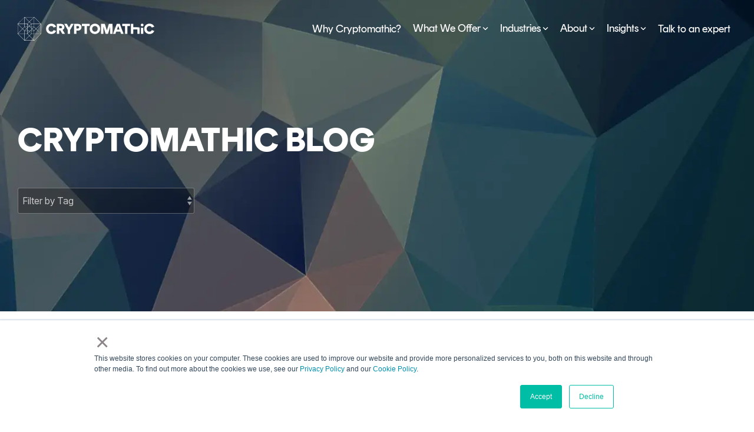

--- FILE ---
content_type: text/html; charset=UTF-8
request_url: https://www.cryptomathic.com/blog/topic/centralized-automated-kms
body_size: 25118
content:
<!doctype html><html lang="en-us"><head>
    <meta charset="utf-8">
    <title>Blog - Cryptomathic | Centralized Automated KMS</title>
    <link rel="shortcut icon" href="https://www.cryptomathic.com/hubfs/PLACEHOLDER.jpg">
    <meta name="description" content="Centralized Automated KMS | Cryptographic articles and resources by experts for experts in the domain">
    
    
    
    
    
<meta name="viewport" content="width=device-width, initial-scale=1">

    
    <meta property="og:description" content="Centralized Automated KMS | Cryptographic articles and resources by experts for experts in the domain">
    <meta property="og:title" content="Blog - Cryptomathic | Centralized Automated KMS">
    <meta name="twitter:description" content="Centralized Automated KMS | Cryptographic articles and resources by experts for experts in the domain">
    <meta name="twitter:title" content="Blog - Cryptomathic | Centralized Automated KMS">

    

    
    <style>
a.cta_button{-moz-box-sizing:content-box !important;-webkit-box-sizing:content-box !important;box-sizing:content-box !important;vertical-align:middle}.hs-breadcrumb-menu{list-style-type:none;margin:0px 0px 0px 0px;padding:0px 0px 0px 0px}.hs-breadcrumb-menu-item{float:left;padding:10px 0px 10px 10px}.hs-breadcrumb-menu-divider:before{content:'›';padding-left:10px}.hs-featured-image-link{border:0}.hs-featured-image{float:right;margin:0 0 20px 20px;max-width:50%}@media (max-width: 568px){.hs-featured-image{float:none;margin:0;width:100%;max-width:100%}}.hs-screen-reader-text{clip:rect(1px, 1px, 1px, 1px);height:1px;overflow:hidden;position:absolute !important;width:1px}
</style>

<link rel="stylesheet" href="https://www.cryptomathic.com/hubfs/hub_generated/template_assets/1/127827603093/1768563235078/template_main-head.min.css">
<link class="hs-async-css" rel="preload" href="https://www.cryptomathic.com/hubfs/hub_generated/template_assets/1/127829358749/1768563215535/template_main-foot.min.css" as="style" onload="this.onload=null;this.rel='stylesheet'">
<noscript><link rel="stylesheet" href="https://www.cryptomathic.com/hubfs/hub_generated/template_assets/1/127829358749/1768563215535/template_main-foot.min.css"></noscript>
<link rel="stylesheet" href="https://www.cryptomathic.com/hubfs/hub_generated/template_assets/1/136121945764/1768563209640/template_child.min.css">
<link rel="stylesheet" href="https://www.cryptomathic.com/hubfs/hub_generated/module_assets/1/201157197135/1764531525590/module_Global_Header_v2.min.css">

<style>
  
 .hhs-top-bar .hs-menu-wrapper.hs-menu-flow-horizontal>ul li a {
	max-width: none !important;
	vertical-align: bottom;
  padding: 5px 0;
  position: relative;
}

.hhs-top-bar .mega-menu .hs-menu-wrapper > ul > li > ul:before {
	content: '';  
}

.hhs-top-bar .hs-menu-wrapper.hs-menu-flow-horizontal>ul li.hs-item-has-children>a {
  display:flex;
  align-items:center;
}

.hs-menu-wrapper.hs-menu-flow-horizontal>ul li.hs-item-has-children>a svg {
  margin-left:4px !important;
  width: 10px;
}

.hhs-top-bar .hs-menu-wrapper.hs-menu-flow-horizontal>ul li.hs-menu-depth-1 {
 position: relative; 
}

.hhs-top-bar .hs-menu-wrapper.hs-menu-flow-horizontal>ul li.hs-menu-depth-1:hover:after {
 width: 100%;
}

.hhs-top-bar .hs-menu-wrapper.hs-menu-flow-horizontal>ul li.hs-menu-depth-1.active:after,
.hhs-top-bar .hs-menu-wrapper.hs-menu-flow-horizontal>ul li.hs-menu-depth-1.active-branch:after,
.hhs-top-bar .hs-menu-wrapper.hs-menu-flow-horizontal>ul li.hs-menu-depth-1:after {
    content: '';
    position: absolute;
    left: 0px;
    bottom: 4px;
    width: 0;
    height: 2px;
    transition: width 220ms ease-in;
}
.hhs-top-bar .hs-menu-wrapper.hs-menu-flow-horizontal>ul li.hs-menu-depth-1.active:after,
.hhs-top-bar .hs-menu-wrapper.hs-menu-flow-horizontal>ul li.hs-menu-depth-1.active-branch:after{
 width: 100%;
}

.hhs-top-bar .hs-menu-wrapper.hs-menu-flow-horizontal .mega-menu ul li.hs-menu-depth-1:after {
 height: 0; 
}



.hhs-menu-toggle {
	padding-left: 1em;
	display: flex;
	z-index: 1001;
}

.hhs-side-menu .hhs-menu-toggle {
  text-align: right;
  float: right;
  margin-right: 15px;
}

.hhs-side-menu.is-open .hhs-menu-toggle {
  display: block;
}

.hhs-side-menu .hhs-menu-toggle button {
  position: relative;
}

.hamburger-icon {
	width: 1.6em;
	height: 1em;
	position: relative;
	display: block;
	margin: auto;
}
.hamburger-icon .line {
	display: block;
	background: #666;
	width: 1.6em;
	height: 3px;
	position: absolute;
	left: 0;
	border-radius: 0.025em;
	transition: all 0.4s;
	border-radius: 1em;
}
.hamburger-icon .line.line-1 {
	top: 0;
}
.hamburger-icon .line.line-2 {
	top: 50%;
}
.hamburger-icon .line.line-3 {
	top: 100%;
}


.hamburger-icon.active .line-1 {
	transform: translateY(0.75em) translateX(0) rotate(45deg);
}
.hamburger-icon.active .line-2 {
	opacity: 0;
}
.hamburger-icon.active .line-3 {
	transform: translateY(-0.25em) translateX(0) rotate(-45deg);
}

.hhs-side-menu__mobile-controls {
	padding-right: 1em;
  margin-bottom: 0em;
  float: left;
}

.hhs-nav-grid {
	display: flex;
	align-items: center;
}

.hhs-nav-grid__extras {
	display: flex;
}



.hs-search-field {
	position: relative;
	width: 1px;
  z-index: 1000000;
}

.hs-search-field__bar {
	left: 0;
	max-width: 0;
	overflow: hidden;
	transition: all 0.125s ease-in-out;
  height: 100%;
}

.hs-search-field__bar form {
 height: 100%; 
}

.hs-search-field.is-open .hs-search-field__bar {
	width: 40vw;
	max-width: 40vw;
	left: -40vw;
  position: absolute;
}

.hhs-top-bar .hs-search-field__bar .hs-search-field__input {
	border: 0;
	border: 1px solid #ccc;
	position: relative;
	z-index: 1000;
  -webkit-border-radius: 3px 3px 3px 3px;
  border-radius: 3px 3px 3px 3px;
  padding: 5px 8px !important;
  height: 100%;
}

.top-bar-search {
	border: 0;
	background: none;
	padding: 4px;
	display: inline-block;
	margin-top: 0px;
	cursor: pointer;
  margin-right: 5px;
  display: flex;
  align-items: center;
}

  .top-bar-search svg {
   height: 18px;
    width: 18px;
  }
  
.hhs-side-menu .top-bar-search {
  position: absolute;
  top: 2px;
  right: 52px;
}

.hhs-side-menu__controls .hhs-lang-switch .globe_class:before,
.hhs-side-menu .fas {
 font-size: 20px; 
}

.hhs-menu-button {
	border: 0;
	background: none;
	display: inline-block;
	cursor: pointer;
}

@media (max-width: 575px) {
  .hhs-menu-button {
    vertical-align: super;
  }
}

.sc-site-header__menu .hs-menu-children-wrapper {
	padding: 0.33em 0 !important;
}

.sc-site-header__menu .hs-menu-item.hs-menu-depth-2 {
	width: 100%;
}

.hhs-top-bar .hs-menu-wrapper.hs-menu-flow-horizontal>ul li.hs-item-has-children ul.hs-menu-children-wrapper li a {
 padding: 10px 0px; 
}

.hhs-lang-switch .lang_list_class li a {
 padding: 10px; 
}


.hs-menu-wrapper.hs-menu-flow-horizontal>ul li.hs-item-has-children ul.hs-menu-children-wrapper {
 visibility: hidden;
  opacity: 0;
}



.hhs-side-menu .hhs-lang-switch .globe_class:before {
	color: #000; 
}

.hhs-side-menu {
	position: fixed;
	max-height: 100vh; 
	top: 0;
	bottom: 0;
	background-color: #fff;
	padding-top: 1em;
	z-index: 100001;
	overflow-y: auto;
	right: -100%;
	transition: all 0.5s ease-in-out;
}

.page-editor .hhs-side-menu {
	height: 0px; 
}

.hhs-side-menu.is-open {
	right: 0;
}

.body-wrapper.nav-is-open  {
	overflow-y: hidden;
}

.body-wrapper::after {
	content: '';
	position: absolute;
	top: 0;
	right: 0;
	bottom: 0;
	left: 100%;
	opacity: 0;
	pointer-events: none;
	z-index: 1000;
	transition: all 0.33s ease-in-out;
}

.body-wrapper.nav-is-open::after {
	left: 0;
	opacity: 1;
}

.hhs-side-menu__ctas {
	padding: 1.88em 2em 0em;
}

.hhs-side-menu__form {
	padding: 0em 2em 0em;
}
.hhs-side-menu__text {
	padding: 0em 2em 0em;
}

.hhs-side-menu__text.text-above {
 padding-top: 2em; 
}

.hhs-side-menu__ctas .hhs-header-cta {
	float: left;
	margin: 0 1em 0 0;
}
.hhs-side-menu__ctas .hhs-header-cta a {
 margin-bottom: 15px; 
}

.hs-menu-flow-vertical .hhs-nav-links {
	display: block;
}

.hs-menu-wrapper.hs-menu-flow-vertical>ul li a {
	padding: 0.2em 0 !important;
	max-width: 100%;
	width: 100%;
  overflow: visible;
}

.hhs-side-menu__mobile {
	padding: 1em 2.25em 0 2em;
}

.hhs-side-menu__mobile .sc-site-header__menu {
	padding-bottom: 1em;
	border-bottom: 1px solid rgba(125,125,125, 0.42);
}

.hhs-nav-links {
	margin: 0 !important;
  vertical-align: bottom;
}

.hs-menu-wrapper.hs-menu-flow-vertical>ul li.hs-item-has-children ul.hs-menu-children-wrapper {
	font-size: 0.88em;
	display: block;
	visibility: visible;
	opacity: 1;
	position: static;
	background: none;
	padding-left: 1.33em !important;
	padding-top: 0 !important;
}

.hhs-side-menu .hs-menu-flow-vertical>ul li.hs-item-has-children ul.hs-menu-children-wrapper {
	max-height: 0;
	overflow: hidden;
  opacity: 0;
	transition: none;
  -webkit-transition: none;
  background-color: transparent !important;
}

.hhs-side-menu .hs-menu-flow-vertical>ul li.hs-item-has-children ul.hs-menu-children-wrapper.is-open {
	max-height: 100%;
  opacity: 1;
	transition: none ;
  -webkit-transition: none;
  margin-top: 15px;
}

.fa-caret-right::after {
	content: '\f0da';
}

.hhs-sidebar-nav-toggle {
  display: inline-block;
	border: 0;
	background: none;
	font-size: 1rem;
	padding: 0.25rem 0.66rem 0.25rem;
	line-height: 1;
  width: 48px;
  height: 48px;
  position: absolute;
  right: 0;
  top: -10px;
	-webkit-transition: all 300ms ease-in-out;
	-moz-transition: all 300ms ease-in-out;
	-ms-transition: all 300ms ease-in-out;
	-o-transition: all 300ms ease-in-out;
	transition: all 300ms ease-in-out;
}

.hhs-sidebar-nav-toggle.is-open > * {
	transform: rotate(45deg);
	-webkit-transition: all 300ms ease-in-out;
	-moz-transition: all 300ms ease-in-out;
	-ms-transition: all 300ms ease-in-out;
	-o-transition: all 300ms ease-in-out;
	transition: all 300ms ease-in-out;
}

.hhs-side-menu__extras {
	padding: 0.66em 2em;
}
.hhs-side-menu__extras .hs-menu-item {
	width: 100%;
}

.hhs-side-menu__extras .hs-menu-wrapper.hs-menu-flow-horizontal>ul li a {
	width: 100%;
	padding: 0.25em 0;
  overflow: visible;
}

.hhs-top-bar .hs-menu-wrapper.hs-menu-flow-horizontal>ul li.hs-item-has-children ul.hs-menu-children-wrapper {
  max-width: 250px;
  width: max-content;
  line-height: 1;
  -webkit-box-shadow: 0 0 4px 4px rgba(0,0,0,0.05);
  box-shadow: 0 0 4px 4px rgba(0,0,0,0.05);
}

.hs-menu-wrapper.hs-menu-flow-horizontal .mega-menu ul li.hs-item-has-children ul.hs-menu-children-wrapper {
  -webkit-box-shadow: 0 0 0px 0px rgba(0,0,0,0.0);
  box-shadow: 0 0 0px 0px rgba(0,0,0,0.0);
}

.hhs-top-bar .hs-menu-wrapper.hs-menu-flow-horizontal>ul li.hs-item-has-children ul.hs-menu-children-wrapper li a {
  line-height: 1;
  width: auto !important;
  padding: 10px 20px 10px 10px;
}

.hhs-side-menu__extras .hs-menu-wrapper.hs-menu-flow-horizontal>ul li.hs-item-has-children ul.hs-menu-children-wrapper {
  visibility: visible;
  opacity: 1;
  position: static;
}
.hhs-side-menu__extras .hs-menu-wrapper.hs-menu-flow-horizontal>ul li.hs-item-has-children ul.hs-menu-children-wrapper a {
 text-indent: 10px; 
}
.hhs-side-menu__extras .hs-menu-wrapper.hs-menu-flow-horizontal>ul li.hs-item-has-children ul.hs-menu-children-wrapper li li a {
 text-indent: 20px; 
}
  

body.user-is-tabbing .hs-menu-item.hs-menu-depth-1:focus-within > .hs-menu-children-wrapper {
  opacity: 1;
  visibility: visible;
}


body.user-is-tabbing .hs-menu-item.hs-menu-depth-2:focus-within > .hs-menu-children-wrapper {
  opacity: 1;
  visibility: visible;
}


body.user-is-tabbing .hs-menu-item.hs-menu-depth-3:focus-within > .hs-menu-children-wrapper {
  opacity: 1;
  visibility: visible;
}

.hhs-side-menu .hs-menu-wrapper.hs-menu-flow-horizontal>ul li.hs-item-has-children>a:after {
  content: '' !important;
}

@media (min-width: 510px) {
	.hhs-side-menu__mobile-controls {
		display: none;
	}
}


@media (max-width: 509px) {
	.hhs-nav-grid__extras .top-bar-search,
	.hhs-nav-grid__extras .hhs-lang-switch {
		display: none;
	}
}

.hhs-side-menu .sc-site-header__menu.hs-menu-flow-vertical {
	overflow: initial;
	height: auto;
}

.hhs-side-menu span {
	display: inline;
}

.hhs-side-menu__controls {
	position: relative; 
  width: 100%;
  z-index: 100000;
  margin: 0em 0 0 auto;
}


.hhs-side-menu__controls .hs-search-field .hs-search-field__bar {
 width: 0px;
  display: none;
}

.hhs-side-menu__controls .hs-search-field.is-open .hs-search-field__bar {
	width: 14.5em;
	max-width: 14.5em;
  top: -3px;
	left: 2em;
  display: block;
  position: absolute;
  height: 100px;
}

.hhs-side-menu__controls .hs-search-field {
	z-index: 1000; 
}

.hhs-side-menu__controls .hs-search-field input {
	padding: 8px;
  font-size: 16px;
  border: 1px solid #dddddd;
  -webkit-border-radius: 3px;
  border-radius: 3px;
  outline: none;
  box-shadow: none;
}

.hhs-side-menu .hs-menu-wrapper.hs-menu-flow-vertical li a {
  white-space: inherit;
}

.hhs-side-menu__footer {
	padding: 2em;
	text-align: right;
}

.hhs-side-menu__footer i {
	font-size: 18px;
	padding: 5px;
}
.hhs-side-menu__footer i span {
	display: none;
}


.hhs-side-menu__footer svg {
	width: 28px;
  height: 28px;
	padding: 5px;
}


.hhs-side-menu {
	display: flex;
	flex-direction: column;
}



.hhs-top-bar div.hs_cos_wrapper_type_cta {
	display: inline; 
}



.mega-menu {
	left: 0; 
	position: fixed;
	width: 100%;
	padding:15px;
	z-index: 10000;
	box-shadow: 0 4px 5px 0 rgba(0,0,0,0.1);
}

.mega-menu {
	opacity: 0; 
	pointer-events: none; 
	transition: opacity .2s ease-in-out,
				max-height .8s ease-in-out,
				padding .2s ease-in-out;
  transition-delay: 300ms;
	max-height: 0;
	padding: 0;
  cursor: default;
  box-sizing: border-box;
  background-clip: padding-box;
}
.mega-menu.active {
	opacity: 1;
	visibility: visible; 
	pointer-events: inherit;
	max-height: 10000px;
	padding: 50px 0; 
}

.mega-menu::before {
	content: '';
	width: 100%;
	display: block;
	background: transparent;
	position: absolute;
  pointer-events: auto;
}

.mega-menu.mega-scrolled {
	top: 55px; 
}


.side-bar-nav {
	height:680px;
	overflow-y: scroll;
}

.side-bar-nav .hs-menu-wrapper.hs-menu-flow-vertical.flyouts>ul li.hs-item-has-children ul.hs-menu-children-wrapper,
.mega-menu .hs-menu-wrapper.hs-menu-flow-vertical.flyouts>ul li.hs-item-has-children ul.hs-menu-children-wrapper {
	left: auto;
	top: auto;
	visibility: visible;
	opacity: 1;
	position: static; 
}

.mega-menu .hs-menu-wrapper.hs-menu-flow-vertical > ul {
	margin-bottom: 0px; 
}

.mega-menu .hs-menu-wrapper.hs-menu-flow-vertical>ul li a,
.mega-menu .widget-type-post_listing ul li a{
	padding: 2px 0px !important;
	width: auto !important;
	white-space: normal;
	text-indent: inherit;
}

.mega-menu .key-menu .hs-menu-wrapper.hs-menu-flow-vertical>ul li:first-child a {
	padding: 0px 0px !important;
	width: auto !important;
}


.mega-menu .hs-menu-wrapper.hs-menu-flow-vertical > ul li.hs-menu-depth-2 > a {
	font-size: .9em;
	padding-left: 5px;
}

.hhs-top-bar .mega-menu .hs-menu-wrapper.hs-menu-flow-horizontal>ul li{
 margin-top: 5px;
 margin-bottom: 5px;
}

.custom-menu-primary .mega-menu .hs-menu-wrapper>ul,
.custom-menu-primary .mega-menu .hs-menu-wrapper>ul ul,
.custom-menu-primary .mega-menu .widget-type-post_listing ul,
.custom-menu-primary .mega-menu .widget-type-post_listing ul ul{
	-webkit-box-shadow: none;
	box-shadow: none;
	background: transparent !important;
}

.custom-menu-primary .hs-menu-wrapper > ul ul,
.custom-menu-primary .mega-menu .key-menu .hs-menu-wrapper>ul,
.custom-menu-primary .mega-menu .key-menu .hs-menu-wrapper>ul ul {
	padding: 0px; 
}

.custom-menu-primary .mega-menu .hs-menu-wrapper>ul ul {
	min-width: 170px !important;
}

.custom-menu-primary .hs-menu-wrapper .mega-menu > ul > li,
.custom-menu-primary .mega-menu .hs-menu-wrapper>ul>li,
.hhs-header-menu .hs-menu-wrapper.hs-menu-flow-horizontal .mega-menu .hs-menu-flow-vertical ul li a,
.hhs-header-menu .hs-menu-wrapper.hs-menu-flow-horizontal .mega-menu .widget-type-post_listing ul li a{
	text-transform: none !important;
	font-weight: normal !important;
	display: block;
	clear: both;
}

.hhs-top-bar .mega-nav-con .hs-menu-wrapper.hs-menu-flow-horizontal>ul li a {
	padding-bottom: 5px;
}

.hhs-header-menu .hs-menu-wrapper.hs-menu-flow-horizontal .mega-menu .key-menu.hs-menu-flow-vertical ul li:first-child a {
	line-height: 1em; 
}

.custom-menu-primary .mega-menu .hs-menu-wrapper > ul > li, 
.custom-menu-primary .hs-menu-wrapper .mega-menu > ul > li {
	margin-left: 0px !important;
}

.custom-menu-primary .mega-menu .hs-menu-wrapper>ul ul {
	padding: 0px 0  10px 10px !important; 
}

.hhs-header-menu .hs-menu-wrapper.hs-menu-flow-horizontal .mega-menu>ul li a {
	font-weight: normal !important; 
}

.custom-menu-primary .hs-menu-wrapper .mega-menu ul>li>ul:before,
.hs-menu-wrapper.hs-menu-flow-horizontal .mega-menu ul li.hs-item-has-children>a:after {
	display: none !important; 
}

.custom-menu-primary .mega-menu .hs-menu-wrapper > ul li a:hover {
	background-color: transparent !important; 
}

.custom-menu-primary .mega-menu .hs-menu-wrapper > ul {
	float: none !important; 
}

.hs-menu-wrapper.hs-menu-flow-horizontal .mega-menu ul li.hs-item-has-children ul.hs-menu-children-wrapper {
	display: block;
	opacity: 1;
	visibility: visible;
	position: static;
}


.mega-text-con {
	white-space: normal; 
}
.mega-text-con ul {
	padding-left: 20px !important; 
}
.mega-text-con li {
	list-style-type: disc; 
	width: 100%;
}

.custom-menu-primary .hs-menu-wrapper > ul .mega-menu ul {
	background: transparent !important; 
	box-shadow: none !important;
	-webkit-box-shadow: none !important;
}
  


@media (max-width: 922px){
	.mega-menu.active {
		display: none !important;
		opacity: 0;
	}
	.hhs-header-menu .hs-menu-wrapper.hs-menu-flow-horizontal>ul li a span {
		padding: 0px !important; 
	}
	.header-container-wrapper .container-fluid .mega-menu {display: none !important;}
	.header-container-wrapper .container-fluid .row-fluid .mega-menu,
	.custom-menu-primary .mega-menu {
		display: none;
		opacity: 0;
		visibility: hidden;
	}
}

.mega-nav-con .hs-menu-item {
	width: 100%;
}

.mega-nav-con .hs-menu-wrapper.hs-menu-flow-horizontal>ul li.hs-item-has-children ul.hs-menu-children-wrapper {
	display: block;
	width: 100%;
	visibility: visible;
	opacity: 1;
	position: static;
	background: none;
	padding-left: 0.33em !important;
}

.mega-nav-con .hs-menu-wrapper.hs-menu-flow-horizontal>ul li a {
	padding: 0.33em 0;
}

[class^=mega-drop].loaded::before {
 display: block;
   width: 20px;
  height: 20px;
  position: absolute;
  right: -20px;
  top: 0;
}

.hs-menu-wrapper.hs-menu-flow-horizontal>ul li.hs-item-has-children>a .mega-menu svg {
 width: auto !important; 
}



.hhs-nav {
	padding-right: 0 !important;
	padding-left: 0 !important;
}


.hhs-alt-nav .hhs-header-logo .logo-sticky,
.hhs-header-logo .logo-standard {
	display: block;
}

.hhs-alt-nav .hhs-header-logo .logo-standard,
.hhs-header-logo .logo-sticky {
	display: none;
}
.sticky-menu .hhs-header-logo .logo-standard {
	display: none;
}
.sticky-menu .hhs-header-logo .logo-sticky {
	display: block;
}

.hhs-header-logo,
.hhs-nav-opt-items {
	display: table-cell;
	vertical-align: middle;
}

.hhs-header-logo {
	position: relative;
	z-index: 10;
}

.hhs-header-menu {
	float: right !important;
}



 
 .hhs-lang-switch {
   float: right;
 }

.hhs-lang-switch span {
  display: flex;
  height: 100%;
}
 
 .hhs-lang-switch .lang_switcher_class {
   padding: 7px 10px;
   display: flex;
   align-items:center;
 }
 
 .hhs-lang-switch .globe_class {
   background-image: none !important;
   -webkit-font-smoothing: antialiased;
   display: inline-block;
   font-style: normal;
   font-variant: normal;
   text-rendering: auto;
   line-height: 1;
   font-weight: 900;
 }


.hhs-side-menu__controls .hhs-lang-switch {
	position: absolute;
	top: 5px;
	right: 100px;
}

.hhs-side-menu__controls .hhs-lang-switch .lang_switcher_class {
	padding: 0px;
	margin-top: 0;
}

 
 .hhs-lang-switch .lang_list_class {
   text-align: left;
   border: none;
   top: 35px;
   left: -10px;
   padding-top: 0px !important;
   -webkit-box-shadow: 0 0 5px 0px rgba(0,0,0,0.1);
   box-shadow: 0 0 5px 0px rgba(0,0,0,0.1);
   min-width: 100px;
   width: max-content;
 }

.hhs-side-menu .hhs-lang-switch .lang_list_class {
   top: 30px;
  z-index: 1000;
}
 
 .hhs-lang-switch .lang_list_class:before {
    border: none;
   width: 100% !important;
   height: 15px !important;
   background-color: transparent;
   margin-left: auto;
   left: auto;
 }
 .hhs-lang-switch .lang_list_class:after {
   border: 5px solid transparent;
   left: 85px;
   top: -10px;
 }
 .hhs-side-menu .hhs-lang-switch .lang_list_class:after {
   left: 76px;
 }



 .hhs-lang-switch .lang_list_class li:first-child,
 .hhs-lang-switch .lang_list_class li{
   border: none !important; 
 }
 .hhs-lang-switch .lang_list_class li:first-child {
   padding-top: 10px; 
 }
 
 .hhs-lang-switch .lang_list_class li:last-child {
   padding-bottom: 10px; 
 }
 
 .hhs-lang-switch .lang_list_class li {
   padding: 0px; 
   margin-bottom: 0px;
 }
 

.hhs-lang-switch .lang_list_class li a {
  display: block;
}

.hhs-lang-switch,
.hhs-header-search,
.hhs-header-cta {
	float: right;
	margin-left: 15px;
	z-index: 1000;
	position: relative;
  display: flex;
}
  
.hhs-head-cta-1 {
  margin-right: 15px;
}

.hhs-lang-switch a,
.hhs-header-search a{
	padding: 10px 5px;
	display: block;
}

.hhs-header-search a i {
	vertical-align: bottom;
}

.hhs-lang-switch .globe_class svg {
	vertical-align: middle;
}


.hhs-header-mod .hs-menu-wrapper.hs-menu-flow-horizontal > ul li.hs-item-has-children ul.hs-menu-children-wrapper li {
	width: 100%;
	display: block;
	clear: both;
}

.hhs-header-hat {
	position: relative;
	z-index: 1000;
}


.hhs-header-hat .col-12 {
	padding-left: 0px;
	padding-right: 0px;
}

.hhs-header-hat .col-12 * {
 margin-bottom: 0px; 
}

.hhs-hat-menu .hs-menu-wrapper.hs-menu-flow-horizontal>ul {
	float: right;
}
.hhs-header-menu .hs-menu-wrapper.hs-menu-flow-horizontal>ul li a span {
	padding: 10px 0;
}



.hhs-header-menu .hs-menu-wrapper.hs-menu-flow-horizontal>ul li .mega-menu a {
	color: #555555 !important;
	padding: 5px;
	text-transform: none;
}

.hhs-top-bar .hs-menu-wrapper.hs-menu-flow-horizontal>ul li .mega-menu a {
  white-space: normal !important;
}

.hs-menu-wrapper.hs-menu-flow-horizontal .mega-menu ul li.hs-item-has-children ul.hs-menu-children-wrapper {
	display: block;
	opacity: 1;
	visibility: visible;
	position: static;
}

.mega-text-con {
	white-space: normal; 
}
.mega-text-con ul {
	padding-left: 20px !important; 
}
.mega-text-con li {
	list-style-type: disc; 
	width: 100%;
}

.custom-menu-primary .hs-menu-wrapper > ul .mega-menu ul {
	background: transparent !important; 
	box-shadow: none !important;
	-webkit-box-shadow: none !important;
}



.hhs-hat-menu .hs-menu-wrapper.hs-menu-flow-horizontal>ul {
	margin-right: 0px;
}

.hhs-hat-menu .hs-menu-wrapper.hs-menu-flow-horizontal>ul li a {
	max-width: none;
	overflow: visible;
}




.custom-menu-primary .hs-menu-wrapper {
	overflow: visible !important;
}

.custom-menu-primary .hs-menu-wrapper > ul{
	float: right;
}

.custom-menu-primary .hs-menu-wrapper > ul > li{
	font-weight: normal;
	margin-left: 0px !important;
	margin-bottom: 0px;
}

.custom-menu-primary .hs-menu-wrapper > ul > li > a{
	padding: 10px 15px;
	position: relative;
	display: block;
}

.custom-menu-primary a:hover {
	color: #000000;
}


.hs-menu-children-wrapper .hs-menu-item.active,
.custom-menu-primary .hs-menu-wrapper .hs-menu-children-wrapper li.active a:hover,
.sticky-menu .hs-menu-item.active,
.sticky-menu .custom-menu-primary .hs-menu-wrapper > ul li.active a:hover{
	background-color: transparent !important;
	cursor: default !important;
}
  

.sticky-menu {
	visibility: hidden;
	-webkit-transform: translateY(-100%);
	-ms-transform: translateY(-100%);
	-o-transform: translateY(-100%);
	transform: translateY(-100%);
	-webkit-transition: all .3s ease;
	-o-transition: all .3s ease;
	transition: all .3s ease;
	opacity: 0;
	-webkit-box-shadow: 0 2px 3px 1px rgba(0,0,0,.1);
	box-shadow: 0 2px 3px 1px rgba(0,0,0,.1);
}

.sticky-menu.active {
	z-index: 999;
	position: fixed;
	top: 0;
	left: 0;
	right: 0;
	visibility: visible;
	-webkit-transform: translateY(0);
	-ms-transform: translateY(0);
	-o-transform: translateY(0);
	transform: translateY(0);
	transition: all .3s ease;
	opacity: 1;
}


.sticky-menu .widget-type-logo img {
	height: 35px !important;
	width: auto !important;
	margin: 10px 0;
}

.hhs-header.sticky-menu.active {
	padding: 5px 0px !important;
}

.custom-menu-primary.js-enabled .hamburger {
	display: none;
}

@media (max-width: 922px){
	.sticky-menu.active {
		position: static !important;
	}
	.sticky-menu .widget-type-cta {
		display: none;
	}
	.sticky-menu .widget-type-logo img {
		margin: 0;
	}
	.sticky-menu .page-center {
		padding: 0 10px !important;
	}
	.hhs-nav {
		position: relative;
	}
	.hhs-nav-opt-items {
		padding-right: 40px;
	}
	.custom-menu-primary.js-enabled {
		float: none;
		position: absolute;
		top: 0px;
		left: 0px;
	}
	.custom-menu-primary .hs-menu-wrapper,
	.custom-menu-primary.js-enabled .hs-menu-wrapper,
	.custom-menu-primary.js-enabled .hs-menu-children-wrapper{
		display: none;
	}
	.custom-menu-primary.js-enabled .hamburger {
		display: inline-block;
	}
	.hhs-header-menu .hs-menu-wrapper.hs-menu-flow-horizontal>ul li a {
		padding: 0px 15px;
	}
	.hhs-header-logo {
		position: relative;
		z-index: 1000;
	}
	.custom-menu-primary.js-enabled .hs-menu-wrapper > ul > li{
		margin-left: 0px !important;
	}
	.hamburger {
		padding-top: 10px; 
	}
}

@media (max-width: 575px){
	nav {
		transition: height 0.5s ease-in-out;
	}
	.hhs-header-mod .hhs-nav {
		padding-top: 25px; 
	}
	.custom-menu-primary.js-enabled {
		top: 20px; 
	}
	.hhs-hat-menu {
		position: relative;
	}
	.hhs-hat-menu .hs-menu-wrapper.hs-menu-flow-horizontal>ul li a {
		text-align: center !important;
		padding: 0 !important;
	}
	.hhs-hat-menu .hs-menu-wrapper.hs-menu-flow-horizontal ul li li a {
		padding: 2px 10px !important;
	}
	.hhs-hat-menu .hhs-header-search a {
		padding: 5px 0px 5px 10px;
	}

	.hhs-hat-menu .hs-menu-wrapper.hs-menu-flow-horizontal>ul,
	.hhs-hat-menu > ul {
		width: 100% !important;
		margin: 0px auto !important;
		float: none !important;
    text-align: center;
	}
  
  .hhs-hat-menu .hs-menu-wrapper.hs-menu-flow-horizontal>ul li.hs-menu-depth-1 {
   display: inline-block;
    text-align: center;
    padding: 0 5px;
  }
  .hhs-hat-menu .hs-menu-children-wrapper:before {
   text-align: left; 
  }
}


  
  
  
  .hhs-top-bar {
    background-color: rgba(255, 255, 255, 0.0);
    padding: 15px 0;
    
      position: absolute;
      left: 0;
      right: 0;
      z-index: 999;
    
  }
  .hhs-top-bar.sticky-menu.active {
    padding: 6px 0; 
  }
  
  @media (min-width: 992px) {
    
      .hhs-header-hat .container,
      .hhs-top-bar .container {
        padding-right: 30px;
        padding-left: 30px;
      }
    
  }
  
  
  
  .hhs-top-bar.hhs-alt-nav .logo-sticky,
  .logo-standard  {
    max-width: 246px;
    float: left;
  }
  
  .hhs-top-bar.hhs-alt-nav.sticky-menu.active .logo-sticky,
  .logo-sticky  {
    max-width: 246px;
    float: left;
  }
  
  .hhs-header-logo {
    padding-top:  0px;
  }
  
  
  .hhs-nav-grid__menu {
    
      margin-left: auto;
    
  }
  
  .hhs-top-bar .hs-menu-wrapper.hs-menu-flow-horizontal>ul li a,
  .hs-menu-wrapper.hs-menu-flow-horizontal ul.hhs-nav-links .hs-menu-item a {
    color: rgba(255, 255, 255, 1.0);
  }
  
  
  .hhs-top-bar .hs-menu-wrapper.hs-menu-flow-horizontal>ul li {
    margin: 15px 10px;
  }
  
  .hhs-top-bar .hs-menu-wrapper.hs-menu-flow-horizontal>ul li a:hover,
  .hs-menu-wrapper.hs-menu-flow-horizontal ul.hhs-nav-links .hs-menu-item a:hover,
  .hhs-top-bar .hs-menu-wrapper.hs-menu-flow-horizontal>ul li a:hover{
    color: rgba(255, 255, 255, 1.0);
  } 
  
  .hhs-top-bar .hs-menu-wrapper.hs-menu-flow-horizontal>ul li a svg,
  .hhs-header-search a svg,
  .hhs-lang-switch svg,
  .top-bar-search svg{
    fill: rgba(255, 255, 255, 1);
  }
  .hhs-top-bar .hs-menu-wrapper.hs-menu-flow-horizontal>ul li a:hover svg {
   fill: rgba(255, 255, 255, 1.0); 
  }
  
  .hhs-top-bar .hs-menu-wrapper.hs-menu-flow-horizontal>ul li a svg {
    -webkit-transition: fill 400ms ease-in-out;
    -moz-transition: fill 400ms ease-in-out;
    -ms-transition: fill 400ms ease-in-out;
    -o-transition: fill 400ms ease-in-out;
    transition: fill 400ms ease-in-out;
  }
  .hhs-top-bar .hs-menu-wrapper.hs-menu-flow-horizontal>ul li li a svg {
    -moz-transform: rotate(-90deg);
    -webkit-transform: rotate(-90deg);
    -o-transform: rotate(-90deg);
    -ms-transform: rotate(-90deg);
    transform: rotate(-90deg);
    vertical-align: sub;
  }
  
  .hhs-top-bar .hs-menu-wrapper.hs-menu-flow-horizontal>ul li.hs-menu-depth-1.active:after,
  .hhs-top-bar .hs-menu-wrapper.hs-menu-flow-horizontal>ul li.hs-menu-depth-1:after {
    background-color: rgba(255, 255, 255, 1.0);
  }
  
  
  
  .hhs-lang-switch .globe_class svg{
    fill: rgba(255, 255, 255, 1);
  }
  
  .lang_list_class li {
     background: rgba(2, 17, 34, 1) !important;
  }
  
  .hhs-lang-switch .lang_list_class:after {
   border-bottom-color: rgba(2, 17, 34, 1) !important;
  }
  
  
 
  .hhs-hat-menu .hs-menu-children-wrapper,
  .sc-site-header__menu .hs-menu-children-wrapper {
    background-color: rgba(2, 17, 34, 1) !important;
  }
  
  .sc-site-header__menu .mega-menu .hs-menu-children-wrapper {
    background-color: transparent !important;
  }
  
  .hhs-hat-menu .hs-menu-children-wrapper:before,
  .hs-menu-wrapper.hs-menu-flow-horizontal>ul li.hs-item-has-children ul.hs-menu-children-wrapper:before {
     color: rgba(2, 17, 34, 1) !important;
  }
  
  .hhs-hat-menu .hs-menu-children-wrapper li a,
  .hhs-lang-switch .lang_list_class li a,
  .custom-menu-primary .hs-menu-wrapper > ul li a, 
  .hs-menu-wrapper.hs-menu-flow-horizontal > ul li.hs-item-has-children ul.hs-menu-children-wrapper li a,
  .hhs-lang-switch .lang_list_class li a {
    color: #fff;
    font-size: 14px !important;
  }
  
  .hhs-hat-menu .hs-menu-children-wrapper li a:hover,
  .hhs-lang-switch .lang_list_class li a:hover,
  .hs-menu-wrapper.hs-menu-flow-horizontal ul.hhs-nav-links .hs-menu-item.hs-menu-depth-2 a:hover,
  .hhs-top-bar .hs-menu-wrapper.hs-menu-flow-horizontal>ul li.hs-item-has-children ul.hs-menu-children-wrapper li a:hover{
   background-color: rgba(255, 153, 2, 1) !important;
  }
  
  .hhs-hat-menu .hs-menu-children-wrapper li a:hover,
  .hhs-lang-switch .lang_list_class li a:hover,
  .custom-menu-primary .hs-menu-wrapper > ul li.hs-item-has-children ul.hs-menu-children-wrapper li a:hover,
  .hs-menu-wrapper.hs-menu-flow-horizontal ul.hhs-nav-links .hs-menu-item.hs-menu-depth-2 a:hover,
  .hhs-top-bar .hs-menu-wrapper.hs-menu-flow-horizontal>ul li.hs-item-has-children ul.hs-menu-children-wrapper li a:hover{
   color: #fff !important;
  }
  
  .hhs-top-bar.hhs-alt-nav .hs-menu-wrapper.hs-menu-flow-horizontal>ul li.hs-menu-item.hs-menu-depth-2 a:hover svg {
    fill: #fff !important;
  }
  
  .custom-menu-primary .hs-menu-wrapper > ul li.hs-item-has-children ul.hs-menu-children-wrapper li.active a:hover {
    color: #fff !important;
  }
  
  .hhs-top-bar.hhs-alt-nav .hs-menu-wrapper.hs-menu-flow-horizontal ul.hhs-nav-links ul .hs-menu-item.sub-active > a,
  .hhs-top-bar .hs-menu-wrapper.hs-menu-flow-horizontal ul.hhs-nav-links ul .hs-menu-item.sub-active > a{
      background-color: rgba(2, 17, 34, 1) !important;
     color: #fff !important;
    }
    
  
  
  .hhs-top-bar.hhs-alt-nav.sticky-menu,
  .hhs-top-bar.sticky-menu,
  .hhs-top-bar.hhs-alt-nav{
    background-color: rgba(255, 255, 255, 0.90);
  }
  .sticky-menu.active {
    background-color: rgba(255, 255, 255, 0.90);
  }
  
  .hhs-top-bar.sticky-menu .hs-menu-wrapper.hs-menu-flow-horizontal>ul li a,
  .hhs-top-bar.hhs-alt-nav .hs-menu-wrapper.hs-menu-flow-horizontal>ul li a,
  .hhs-top-bar.hhs-alt-nav .hs-menu-wrapper.hs-menu-flow-horizontal ul.hhs-nav-links .hs-menu-item a,
  .sticky-menu .hs-menu-wrapper.hs-menu-flow-horizontal ul.hhs-nav-links li a,
  .sticky-menu .hhs-lang-switch .globe_class:before{
    color: rgba(0, 0, 0, 1.0);
  }
  
  .hhs-top-bar.hhs-alt-nav .hhs-lang-switch .globe_class svg {
     fill: rgba(0, 0, 0, 1.0);
  }
  
  .hhs-top-bar.sticky-menu .hs-menu-wrapper.hs-menu-flow-horizontal>ul li a svg,
  .sticky-menu .hhs-nav-grid__extras svg,
  .hhs-top-bar.hhs-alt-nav .hhs-header-search a svg {
    fill: rgba(0, 0, 0, 1.0);
  }
  
  .hhs-top-bar.hhs-alt-nav .hs-menu-wrapper.hs-menu-flow-horizontal ul.hhs-nav-links ul .hs-menu-item a {
    color: #fff;
  }
  
  .hhs-top-bar.sticky-menu .hs-menu-wrapper.hs-menu-flow-horizontal>ul li a:hover,
  .hhs-top-bar.hhs-alt-nav .hs-menu-wrapper.hs-menu-flow-horizontal>ul li a:hover,
  .hhs-top-bar.hhs-alt-nav .hhs-top-bar .hs-menu-wrapper.hs-menu-flow-horizontal .hs-menu-depth-1:first-child:hover,
  .hhs-top-bar.hhs-alt-nav .fas:hover,
  .sticky-menu .hhs-top-bar .hs-menu-wrapper.hs-menu-flow-horizontal .hs-menu-depth-1:first-child:hover,
  .sticky-menu .hs-menu-wrapper.hs-menu-flow-horizontal ul.hhs-nav-links li a:hover,
  .sticky-menu .hhs-header-search a i:hover{
    color: rgba(0, 0, 0, 1.0) !important;
  }
  .hhs-top-bar.sticky-menu .hs-menu-wrapper.hs-menu-flow-horizontal>ul li a:hover svg,
  .hhs-top-bar.hhs-alt-nav .hs-menu-wrapper.hs-menu-flow-horizontal>ul li a:hover svg {
   fill: rgba(0, 0, 0, 1.0) !important; 
  }
  
  
  
  .hhs-top-bar.hhs-alt-nav .hs-menu-wrapper.hs-menu-flow-horizontal>ul li a svg, 
  .hhs-top-bar.hhs-alt-nav .hhs-header-search a svg, 
  .hhs-top-bar.hhs-alt-nav .top-bar-search svg {
    fill: rgba(0, 0, 0, 1) !important;
  }
  
  
  .hhs-top-bar.hhs-alt-nav .hs-menu-wrapper.hs-menu-flow-horizontal>ul li.hs-menu-depth-1.active:after,
  .hhs-top-bar.hhs-alt-nav .hs-menu-wrapper.hs-menu-flow-horizontal>ul li.hs-menu-depth-1:after,
  .sticky-menu.hhs-top-bar .hs-menu-wrapper.hs-menu-flow-horizontal>ul li.hs-menu-depth-1.active:after,
  .sticky-menu.hhs-top-bar .hs-menu-wrapper.hs-menu-flow-horizontal>ul li.hs-menu-depth-1:after {
    background-color: rgba(0, 164, 189, 1.0);
  }
 
  
  
  .hhs-header-cta .cta-secondary,
  .hhs-header-cta .cta-tertiary,
  .hhs-header-cta .cta-primary,
  .hhs-header-cta .cta-four,
  .hhs-header-cta .cta-five{
    padding: 15px 15px !important;
    font-size: 10px !important;
    -webkit-box-shadow: none;
    box-shadow: none;
  }
  
   
   
  
  .hhs-side-menu {
   width:  400px;
  }
  
  .hhs-side-menu {
   background-color:  rgba(0, 0, 0, 1.0);
  }
  
  .body-wrapper::after {
    background-color:  rgba(255, 255, 255, 0.6);
  }
  
  
  
  .hamburger-icon .line {
    background: rgba(216, 215, 218, 1.0);
  }
  
  .hhs-top-bar.hhs-alt-nav .hamburger-icon .line,
  .sticky-menu .hamburger-icon .line {
    background: rgba(216, 215, 218, 1.0);
  }
  
  .hamburger-icon.active .line {
    background: rgba(216, 215, 218, 1.0);
  }
  .hhs-side-menu .top-bar-search svg,
  .hhs-side-menu .hhs-lang-switch .globe_class svg {
    fill: rgba(216, 215, 218, 1.0);
  }
  .hhs-side-menu .top-bar-search {
    padding: 4px;
  }
  .hhs-side-menu .top-bar-search svg {
   height: 20px;
    width: 20px;
  }
  
  
    .hhs-side-menu__controls .hhs-lang-switch {
      right: 70px !important;   
    }
  
  
  
  .hhs-side-menu .hhs-lang-switch .globe_class:before,
  .hhs-side-menu .fas{
    color: rgba(216, 215, 218, 1.0);
  }
  
  .hhs-top-bar .fas {
    fill: #fff;
  }
  
  .hhs-side-menu__footer a svg,
  .hhs-side-menu__footer a:visited svg {
    fill: #333333;
  }
  
  .hhs-side-menu__footer a:hover svg,
  .hhs-side-menu__footer a:focus svg {
    fill: #666666;
  }
  
  
  
  .hhs-side-menu .hhs-side-menu__mobile li a {
    font-size: 18px;
    font-weight: bold;
    color: rgba(255, 255, 255, 1.0);
  }
  
  .hhs-side-menu .hhs-side-menu__mobile li a:hover {
    color: rgba(255, 255, 255, 1.0);
  }
  
  .hhs-sidebar-nav-toggle svg {
    fill: rgba(255, 255, 255, 1.0);
  }
  
  
  
  .hhs-side-menu__extras .hs-menu-item a,
  .hhs-side-menu__extras .hs-menu-wrapper.hs-menu-flow-horizontal>ul li.hs-item-has-children ul.hs-menu-children-wrapper a {
    font-size: 14px;
    font-weight: nomral;
    color: rgba(255, 255, 255, 1);
  }
  
  .hhs-side-menu__extras .hs-menu-item a:hover,
  .hhs-side-menu__extras .hs-menu-wrapper.hs-menu-flow-horizontal>ul li.hs-item-has-children ul.hs-menu-children-wrapper a:hover {
    color: rgba(255, 255, 255, 1);
  }
  
  
  
  
    .hhs-side-menu__extras {flex: 1;}
  
  
  @media (max-width: 575px) {
    .hhs-side-menu {
     width: 100%; 
    }
  }
  
   
   
  
  
    
    @media screen and (min-width: 850px) {
      [class^=mega-drop].loaded {
        position: relative; 	
        display: inline-block; 	
        padding: 0 ; 	
        z-index: 10001
      }

      
      [class^=mega-drop].loaded:hover::after,
      [class^=mega-drop].loaded:focus-within::after{
        display: block; 
        position: absolute;
        top:0; 
        width: 100%; 
        height: 100px; 
        left: -36px;
        
      }
      [class^=mega-drop].loaded:hover::before,
      [class^=mega-drop].loaded:focus-within::before{
        display: block; 
        position: absolute;
        top: 0; 
        width: 100%; 
        height: 100px; 
        right: -36px;
        
      }
      
    } 
    .hs-menu-wrapper.hs-menu-flow-horizontal>ul li.hs-item-has-children>a.mega span {
      padding-right: 15px !important;
    }
    .hs-menu-wrapper.hs-menu-flow-horizontal>ul li.hs-item-has-children>a.mega svg {
      margin-left:-12px !important;
    }

  
    .mega-menu {
      background-color: rgba(2, 17, 34, 1);
      top: calc(86px - 35px);
      border-top: 35px solid rgba(255, 2, 1, 0.0);
    }
    .sticky-menu.active .mega-menu  {
      top: 57px;
    }
    .mega-menu span.hs_cos_wrapper_type_text {
      text-transform: none !important;
      font-weight: normal !important;
      white-space: normal !important; 
    }

    .hhs-top-bar .hs-menu-wrapper.hs-menu-flow-horizontal>ul li .mega-menu a,
    .hhs-alt-nav .hhs-top-bar .hs-menu-wrapper.hs-menu-flow-horizontal>ul li .mega-menu a,
    .hhs-top-bar .mega-menu .mega-nav-con ul li ul.hs-menu-children-wrapper li a,
    .hhs-alt-nav .hhs-top-bar .mega-menu .mega-nav-con ul li ul.hs-menu-children-wrapper li a{
      color: #029CA5 !important;
      font-size: 18px !important;
      font-weight: normal;
      text-transform: none;
      padding-top:5px !important;
      padding-bottom:5px !important;
    }
    .hhs-top-bar .mega-menu .mega-nav-con ul li ul.hs-menu-children-wrapper li a{
      font-size: 0.95em !important;
    }
    .hhs-top-bar .mega-menu .mega-nav-con .hs-menu-wrapper.hs-menu-flow-horizontal ul .hs-menu-item.hs-menu-depth-2 a:hover,
    .hhs-top-bar .hs-menu-wrapper.hs-menu-flow-horizontal>ul li .mega-menu a:hover,
    .hhs-alt-nav .hhs-top-bar .hs-menu-wrapper.hs-menu-flow-horizontal>ul li .mega-menu a:hover,
    .hhs-top-bar .mega-menu .mega-nav-con ul li ul.hs-menu-children-wrapper li a:hover,
    .hhs-alt-nav .hhs-top-bar .mega-menu .mega-nav-con ul li ul.hs-menu-children-wrapper li a:hover{
      color: #f26621 !important;
      background-color: transparent !important;
    } 
    .mega-img-text-con {
      display: flex;
      flex-direction: column;
      margin-top: 30px;
    }
    .hhs-top-bar .hs-menu-wrapper.hs-menu-flow-horizontal>ul li .mega-menu a.mega-img-text-item {
        
          background: rgba(#null, 0.0);
        
        
        
          
        
      padding-right: 15px !important;
      padding-left: 15px !important;
      padding-bottom: 15px !important;
      padding-top: 15px !important;
      display: flex !important;
      flex-direction: row;
      flex-flow: row;
      gap: 10px;
      margin-top: px !important;
      margin-bottom: 15px !important;
      }
    .mega-img-text-item span {
      display: block;
      width: 100%;
    }
    .hhs-top-bar .hs-menu-wrapper.hs-menu-flow-horizontal>ul li .mega-menu a.mega-img-text-item:hover {
      background: rgba(#null, 0.0) !important;
    }

  
  
  
  
  
  
  
    .hhs-menu-toggle {
      display: none;  
    }
    @media (max-width: 960px) {
      .hhs-menu-toggle {
        display: block;  
      }
    }
    @media (max-width: 920px) {
      .hhs-menu-toggle {
        display: block;  
      }
    }
  
  
    
  
  .hhs-side-menu__ctas .hhs-side-cta-1,
  .hhs-side-menu__ctas .hhs-side-cta-2{
    display: none;
  }
  
  
  
    .hhs-side-menu__ctas {display: none;}
  
  
    @media (min-width: 850px) {
      .hhs-side-menu__mobile {
        display: none;
      }
    }

  @media (max-width: 850px) {
    .main-nav .sc-site-header__menu {
       display: none;
      }
    }
  
  
  
  
  
  
  
  
  
  
  
  
  
   
  @media (max-width: 922px) {
    .custom-menu-primary .hs-menu-wrapper > ul {
       margin-top: 10px !important;
    }
    .custom-menu-primary .hs-menu-wrapper > ul,
    .custom-menu-primary .hs-menu-wrapper > ul li.active a:hover{
      background-color:  rgba(2, 17, 34, 1) !important;
    }
    .hhs-top-bar .hs-menu-wrapper.hs-menu-flow-horizontal>ul li a:hover,
    .custom-menu-primary .hs-menu-wrapper > ul li.active a:hover {
      color:  #fff ;
    }
    .custom-menu-primary .hs-menu-wrapper > ul li{
      
        border-top: 1px solid rgba(0, 0, 0, .1) !important; 
      
    }
    .custom-menu-primary .hs-menu-wrapper > ul ul li{
      
        background-color: rgba(0, 0, 0, .05);
      
    }
    
      .sticky-menu.active {
        position: static !important;
      }
      .sticky-menu.active {
        display: none !important;
        height: 0px !important;
      }
    
  }
  
  
  @media (max-width: 575px) {
    .logo-standard, .logo-sticky {
      max-width: 100px !important;
    }
    
      .hhs-nav-opt-items .hhs-header-search {
        right: 3px;
      }
      .hhs-nav-opt-items .hhs-lang-switch
       {
        right: 33px;
      }
    
  }
  
  
</style>

<link rel="stylesheet" href="https://www.cryptomathic.com/hubfs/hub_generated/template_assets/1/127827603222/1768563217064/template_global-footer.min.css">
<style>
  
  
  
  #hs_cos_wrapper_global_footer .hhs-footer-mod {
    padding-top: 50px;
    padding-bottom: 10px;
    
    
      background-color: rgba(26, 35, 54, 1.0);
    }
  


  
  .hhs-foot-base-nav .hs-menu-wrapper.hs-menu-flow-horizontal > ul li a,
  .hhs-foot-nav-col .hs-menu-wrapper.hs-menu-flow-horizontal>ul li.hs-item-has-children ul.hs-menu-children-wrapper li a,
  .hhs-foot-nav-col .hs-menu-wrapper.hs-menu-flow-horizontal > ul li a {
    color: #ffffff !important;
  }
  .hhs-foot-base-nav .hs-menu-wrapper.hs-menu-flow-horizontal > ul li a:hover,
  .hhs-foot-nav-col .hs-menu-wrapper.hs-menu-flow-horizontal>ul li.hs-item-has-children ul.hs-menu-children-wrapper li a:hover,
  .hhs-foot-nav-col .hs-menu-wrapper.hs-menu-flow-horizontal > ul li a:hover {
    color: #F26621  !important;
  }
  .foot-nav-title,
  .hhs-foot-rss div.col-title,
  .hhs-foot-nav-col div.col-title {
    margin-bottom: 0px;
  }

  .hhs-foot-rss .hs_cos_wrapper_type_inline_rich_text p,
  .hhs-foot-rss .hs_cos_wrapper_type_inline_rich_text l1,
  .hhs-foot-rss .hs_cos_wrapper_type_inline_rich_text span,
  .hhs-foot-rss label{
    color: #444444;
  }
  
  .hhs-foot-base-nav .hs-menu-wrapper.hs-menu-flow-horizontal > ul li a {
    font-size: 10px !important;
  }

  
  .hhs-footer-mod .hhs-post-content a h6  {
    color: #444444;
    font-size: 16px;
    line-height: 20px;
  }
  .hhs-footer-mod .hhs-post-summary p  {
    color: #444444;
    font-size: 14px;
    line-height: 18px;
  }
  .hhs-foot-rss .hs-rss-title:hover {
    color: #ff7a59;
  }
   .hhs-footer-mod .hhs-post-feat-img {
    min-height: 120px;
  }
  .hhs-foot-rss .hs-rss-item.hs-with-featured-image .hs-rss-item-text  {
   margin-top: 120px;
  }
  .hhs-foot-break-line {
    border-color:  #029CA5;
  }
  .hhs-foot-copyright {
    color: #666666;
  }
  
  
  
  

  
  #hs_cos_wrapper_global_footer .hhs-social-con svg { 
      width:20px;
      height: 20px; }#hs_cos_wrapper_global_footer .hhs-social-con svg { fill:  #FFFFFF; }
    #hs_cos_wrapper_global_footer .hhs-social-con svg:hover {fill:  #ffffff;}@media (max-width: 922px) {
    #hs_cos_wrapper_global_footer .hhs-footer-mod {
      padding-top: 25px;
      padding-bottom: 25px;
    }
  }

  
  
  #return-to-top {
   background: rgba(68, 68, 68, 0.7);
    left: 20px;
  }
  #return-to-top:hover {
   background: rgba(68, 68, 68, 0.9);
  }
  

  
  @media (max-width: 575px) {
    #hs_cos_wrapper_global_footer .hhs-footer-mod {
      padding-top: 25px;
      padding-bottom: 25px;
    }
    .hhs-foot-nav-col {
     border-color: #029CA5;
    }
  }
</style>
<link rel="stylesheet" href="https://www.cryptomathic.com/hubfs/hub_generated/template_assets/1/127827603243/1768563238494/template_hero-banner.min.css">

<style>
  
  
  
  #hs_cos_wrapper_widget_1698795009539 .hhs-hero-mod {
    padding-top: 150px;
    padding-bottom:  150px;z-index: 1;background-repeat: no-repeat;
        background-size: cover;
        background-position: left center;}
  
  #hs_cos_wrapper_widget_1698795009539 .hhs-hero-mod .row {
    margin-top:  60px;
  }
  
  @media (max-width: 922px) {
    #hs_cos_wrapper_widget_1698795009539 .hhs-hero-mod {
      padding-top: 100px;
      padding-bottom: 100px;
    }
  }
  @media (max-width: 575px) {
    #hs_cos_wrapper_widget_1698795009539 .hhs-hero-mod {
      padding-top: 50px;
      padding-bottom: 50px;
    }}#hs_cos_wrapper_widget_1698795009539 .hhs-hero-mod .first-col .hhs-col-inner {
    text-align:  left;}#hs_cos_wrapper_widget_1698795009539 .hhs-hero-mod .first-col .hhs-col-inner {
    text-align:  left;
  }
  @media (max-width: 575px) {
    #hs_cos_wrapper_widget_1698795009539 .hhs-hero-mod .first-col .hhs-col-inner {
      text-align:  left;
    }
  }
  
  
  #hs_cos_wrapper_widget_1698795009539 .first-col .hhs-rich-text h1, #hs_cos_wrapper_widget_1698795009539 .first-col .hhs-rich-text h2,#hs_cos_wrapper_widget_1698795009539 .first-col .hhs-rich-text h3, #hs_cos_wrapper_widget_1698795009539 .first-col .hhs-rich-text h4, #hs_cos_wrapper_widget_1698795009539 .first-col .hhs-rich-text h5, #hs_cos_wrapper_widget_1698795009539 .first-col .hhs-rich-text h6, #hs_cos_wrapper_widget_1698795009539 .first-col .hhs-rich-text p, #hs_cos_wrapper_widget_1698795009539 .first-col .hhs-rich-text span, #hs_cos_wrapper_widget_1698795009539 .first-col .hhs-rich-text label, #hs_cos_wrapper_widget_1698795009539 .first-col .hhs-rich-text li {
    color: #ffffff;
  }
  
  
  #hs_cos_wrapper_widget_1698795009539 .hhs-hero-mod .second-col .hhs-col-inner {
    text-align:  left;}
  @media (max-width: 575px) {
    #hs_cos_wrapper_widget_1698795009539 .hhs-hero-mod .second-col .hhs-col-inner {
      text-align:  left;
    }
  }
  
  
  
  #hs_cos_wrapper_widget_1698795009539 .second-col .hhs-rich-text h1, #hs_cos_wrapper_widget_1698795009539 .second-col .hhs-rich-text h2,#hs_cos_wrapper_widget_1698795009539 .second-col .hhs-rich-text h3, #hs_cos_wrapper_widget_1698795009539 .second-col .hhs-rich-text h4, #hs_cos_wrapper_widget_1698795009539 .second-col .hhs-rich-text h5, #hs_cos_wrapper_widget_1698795009539 .second-col .hhs-rich-text h6, #hs_cos_wrapper_widget_1698795009539 .second-col .hhs-rich-text p, #hs_cos_wrapper_widget_1698795009539 .second-col .hhs-rich-text span, #hs_cos_wrapper_widget_1698795009539 .second-col .hhs-rich-text label, #hs_cos_wrapper_widget_1698795009539 .second-col .hhs-rich-text li {
    color: #ffffff;
  }#hs_cos_wrapper_widget_1698795009539 .second-col .hhs-form-con {margin-left: 0px;
        margin-right: auto;}
    #hs_cos_wrapper_widget_1698795009539 .second-col .hhs-form-con {
     max-width:  100%;
    }
    #hs_cos_wrapper_widget_1698795009539 .second-col .hhs-form-con .mdl-checkbox__box-outline {
      border-color: #ffffff !important;
    }</style>

<link rel="stylesheet" href="https://www.cryptomathic.com/hubfs/hub_generated/template_assets/1/127829358724/1768563234196/template_item-spacer.min.css">

<style>
  
  
  #hs_cos_wrapper_widget_1699895045157 .hhs-spacer-mod {
   background-color: rgba(255, 255, 255, 0.0);
  }
  
  #hs_cos_wrapper_widget_1699895045157 .hhs-horz-spacer {
    height:50px;
  }
  
  #hs_cos_wrapper_widget_1699895045157 .hhs-horz-spacer.divider-line {
    margin:50px 0 50px; 
    border-bottom: 1px solid rgba(238, 238, 238, 1);
  }
  
  
   
  @media (max-width: 922px) {
    #hs_cos_wrapper_widget_1699895045157 .hhs-horz-spacer {
    height:50px;
    }
    #hs_cos_wrapper_widget_1699895045157 .hhs-horz-spacer.divider-line {
      margin:50px 0 50px; 
    }
  }
  
  
  @media (max-width: 575px) {
    #hs_cos_wrapper_widget_1699895045157 .hhs-horz-spacer {
    height:50px;
    }
    #hs_cos_wrapper_widget_1699895045157 .hhs-horz-spacer.divider-line {
      margin:50px 0 50px; 
    }
  }
</style>


<style>
  
  
  .hhs-blog-grid-cards {
    
      background-color: rgba(255, 255, 255, 1.0);
    
      padding-top: 0px;
      padding-bottom: 0px;
  }
  
  
  @media (max-width: 922px) {
    .hhs-blog-grid-cards {
     padding-top: 0px;
      padding-bottom: 0px;
    }
  }
  
  @media (max-width: 575px) {
    .hhs-blog-grid-cards {
      padding-top: 0px;
      padding-bottom: 0px;
    }
  }
  
  
  @media screen and (min-width: 922px) {
    .hhs-blog-grid-cards .blog-index__post {
      flex:  0 0 calc(100%/2);
    }
  }
  
   @media screen and (min-width: 1000px) {
    .hhs-blog-grid-cards.listing-page .blog-index__post {
      flex:  0 0 calc(100%/3);
    }
  }

  @media screen and (min-width: 922px) {
    .hhs-blog-grid-cards.listing-page .blog-index__post--large {
      flex: 1 0 100%;
      display: flex;
      justify-items: space-between;
    }
  }
  
  .blog-recent-posts__post,
  .hhs-blog-card-inner,
  .blog-index__post--large {
    background-color: rgba(255, 255, 255, 1.0);
  }
  
  
  
  
    .feat-cust-height {
      height: 200px;
      overflow: hidden;
    }
    .feat-cust-height img {
      width: 100%;
      height: 100% !important;
      object-fit: cover;
      object-position: center;
    }
  
  
  
  
  
    p.reading-minutes {
      margin-bottom: 5px;
      color: rgba(153, 153, 153, 1.0);
      text-transform: uppercase;
      font-size: 12px;
    }
  
  
  
  
  
  .blog-index__post--large h4.card_post_title a {
    font-size: 36px;
    color: rgba(68, 68, 68, 1.0);
  }
  
  .blog-index__post-content--small h4.card_post_title a {
    font-size: 20px;
    color: rgba(68, 68, 68, 1.0);
  }
  
  @media (max-width: 575px) {
    .blog-index__post--large h4.card_post_title a {
    font-size: 20px; 
    }

    .blog-index__post-content--small h4.card_post_title a {
      font-size: 24px;
    }
  }
  
  
  
  
    .hhs-blog-card-inner {
        padding-bottom: 30px;
      }
    .blog-index__post--large .blog-index__post-content {
     padding: 2rem 1rem 2.5rem 1rem; 
    }
    a.blog-index__post-button {
     color: rgba(153, 153, 153, 1.0);
    }
  
  
  
  
  .blog-index__post-author span {
    font-size: 14px;
  }
  
   
    a.blog-index__post-author-name {
      color: rgba(102, 102, 102, 1.0);
    }
  
  
   
    .blog-index__post-author span .pub-date {
      color: rgba(153, 153, 153, 1.0);
    }
  
  
  
  
   
    .blog-recent-posts__post p, .blog-index__post--large p, .blog-index__post--small p, .blog-index__tag-subtitle {
      color: rgba(102, 102, 102, 1.0);
      font-size: 18px ;
    }
  
  
  
  
  
  
  
  
  
    .hhs-blog-grid-cards .blog-index__post-tag {
      color: rgba(153, 153, 153, 1.0);
      background: rgba(238, 238, 238, 1.0);
    }
    .hhs-blog-grid-cards .blog-index__post-tag:hover,
    .hhs-blog-grid-cards .blog-index__post-tag:focus{
      color: rgba(250, 250, 250, 1.0);
      background: rgba(153, 153, 153, 1.0);
    }
  
  
  
  
  
    .dnd-blog-listing .blog-index__post--large.pull-up-card {
      margin-top: -130px;
      position: relative;
      z-index: 2;
    }
  
  
  
  
  .hhs-blog-grid-cards .blog-pagination__prev-link svg, 
  .hhs-blog-grid-cards .blog-pagination__next-link svg,
  .hhs-blog-grid-cards .blog-pagination__link {
    color: rgba(68, 68, 68, 1.0);
  }
  
  .hhs-blog-grid-cards .blog-pagination__prev-link svg, 
  .hhs-blog-grid-cards .blog-pagination__next-link svg {
    fill: rgba(68, 68, 68, 1.0);
  }
  
  .hhs-blog-grid-cards .blog-pagination__link--active {
    border: 2px solid rgba(0, 164, 189, 1.0);
  }
  
  .hhs-blog-grid-cards .blog-pagination__number-link:hover, 
  .hhs-blog-grid-cards .blog-pagination__number-link:focus {
    border: 2px solid rgba(0, 164, 189, 1.0);
    background-color: rgba(0, 164, 189, 1.0);
    color: rgba(255, 255, 255, 1.0);
  }
  
</style>

<style>
  @font-face {
    font-family: "Roboto";
    font-weight: 400;
    font-style: normal;
    font-display: swap;
    src: url("/_hcms/googlefonts/Roboto/regular.woff2") format("woff2"), url("/_hcms/googlefonts/Roboto/regular.woff") format("woff");
  }
  @font-face {
    font-family: "Roboto";
    font-weight: 700;
    font-style: normal;
    font-display: swap;
    src: url("/_hcms/googlefonts/Roboto/700.woff2") format("woff2"), url("/_hcms/googlefonts/Roboto/700.woff") format("woff");
  }
  @font-face {
    font-family: "Inter Tight";
    font-weight: 800;
    font-style: normal;
    font-display: swap;
    src: url("/_hcms/googlefonts/Inter_Tight/800.woff2") format("woff2"), url("/_hcms/googlefonts/Inter_Tight/800.woff") format("woff");
  }
  @font-face {
    font-family: "Inter Tight";
    font-weight: 400;
    font-style: normal;
    font-display: swap;
    src: url("/_hcms/googlefonts/Inter_Tight/regular.woff2") format("woff2"), url("/_hcms/googlefonts/Inter_Tight/regular.woff") format("woff");
  }
  @font-face {
    font-family: "Inter Tight";
    font-weight: 700;
    font-style: normal;
    font-display: swap;
    src: url("/_hcms/googlefonts/Inter_Tight/700.woff2") format("woff2"), url("/_hcms/googlefonts/Inter_Tight/700.woff") format("woff");
  }
  @font-face {
    font-family: "Open Sans";
    font-weight: 800;
    font-style: normal;
    font-display: swap;
    src: url("/_hcms/googlefonts/Open_Sans/800.woff2") format("woff2"), url("/_hcms/googlefonts/Open_Sans/800.woff") format("woff");
  }
  @font-face {
    font-family: "Open Sans";
    font-weight: 700;
    font-style: normal;
    font-display: swap;
    src: url("/_hcms/googlefonts/Open_Sans/700.woff2") format("woff2"), url("/_hcms/googlefonts/Open_Sans/700.woff") format("woff");
  }
  @font-face {
    font-family: "Open Sans";
    font-weight: 500;
    font-style: normal;
    font-display: swap;
    src: url("/_hcms/googlefonts/Open_Sans/500.woff2") format("woff2"), url("/_hcms/googlefonts/Open_Sans/500.woff") format("woff");
  }
  @font-face {
    font-family: "Open Sans";
    font-weight: 400;
    font-style: normal;
    font-display: swap;
    src: url("/_hcms/googlefonts/Open_Sans/regular.woff2") format("woff2"), url("/_hcms/googlefonts/Open_Sans/regular.woff") format("woff");
  }
  @font-face {
    font-family: "Open Sans";
    font-weight: 700;
    font-style: normal;
    font-display: swap;
    src: url("/_hcms/googlefonts/Open_Sans/700.woff2") format("woff2"), url("/_hcms/googlefonts/Open_Sans/700.woff") format("woff");
  }
</style>

    

    
<!--  Added by GoogleAnalytics4 integration -->
<script>
var _hsp = window._hsp = window._hsp || [];
window.dataLayer = window.dataLayer || [];
function gtag(){dataLayer.push(arguments);}

var useGoogleConsentModeV2 = true;
var waitForUpdateMillis = 1000;


if (!window._hsGoogleConsentRunOnce) {
  window._hsGoogleConsentRunOnce = true;

  gtag('consent', 'default', {
    'ad_storage': 'denied',
    'analytics_storage': 'denied',
    'ad_user_data': 'denied',
    'ad_personalization': 'denied',
    'wait_for_update': waitForUpdateMillis
  });

  if (useGoogleConsentModeV2) {
    _hsp.push(['useGoogleConsentModeV2'])
  } else {
    _hsp.push(['addPrivacyConsentListener', function(consent){
      var hasAnalyticsConsent = consent && (consent.allowed || (consent.categories && consent.categories.analytics));
      var hasAdsConsent = consent && (consent.allowed || (consent.categories && consent.categories.advertisement));

      gtag('consent', 'update', {
        'ad_storage': hasAdsConsent ? 'granted' : 'denied',
        'analytics_storage': hasAnalyticsConsent ? 'granted' : 'denied',
        'ad_user_data': hasAdsConsent ? 'granted' : 'denied',
        'ad_personalization': hasAdsConsent ? 'granted' : 'denied'
      });
    }]);
  }
}

gtag('js', new Date());
gtag('set', 'developer_id.dZTQ1Zm', true);
gtag('config', 'G-358JCTR6NH');
</script>
<script async src="https://www.googletagmanager.com/gtag/js?id=G-358JCTR6NH"></script>

<!-- /Added by GoogleAnalytics4 integration -->

<!--  Added by GoogleTagManager integration -->
<script>
var _hsp = window._hsp = window._hsp || [];
window.dataLayer = window.dataLayer || [];
function gtag(){dataLayer.push(arguments);}

var useGoogleConsentModeV2 = true;
var waitForUpdateMillis = 1000;



var hsLoadGtm = function loadGtm() {
    if(window._hsGtmLoadOnce) {
      return;
    }

    if (useGoogleConsentModeV2) {

      gtag('set','developer_id.dZTQ1Zm',true);

      gtag('consent', 'default', {
      'ad_storage': 'denied',
      'analytics_storage': 'denied',
      'ad_user_data': 'denied',
      'ad_personalization': 'denied',
      'wait_for_update': waitForUpdateMillis
      });

      _hsp.push(['useGoogleConsentModeV2'])
    }

    (function(w,d,s,l,i){w[l]=w[l]||[];w[l].push({'gtm.start':
    new Date().getTime(),event:'gtm.js'});var f=d.getElementsByTagName(s)[0],
    j=d.createElement(s),dl=l!='dataLayer'?'&l='+l:'';j.async=true;j.src=
    'https://www.googletagmanager.com/gtm.js?id='+i+dl;f.parentNode.insertBefore(j,f);
    })(window,document,'script','dataLayer','GTM-MWHX3FK');

    window._hsGtmLoadOnce = true;
};

_hsp.push(['addPrivacyConsentListener', function(consent){
  if(consent.allowed || (consent.categories && consent.categories.analytics)){
    hsLoadGtm();
  }
}]);

</script>

<!-- /Added by GoogleTagManager integration -->




<!--
To increase the loading speed of pages and reduce the number of requests, some JavaScript libraries have been collected in one JS file.

The desired file:
    https://www.cryptomathic.com/hubfs/assets/js/essential_libraries.min.js

The files used:
    https://cdn.jsdelivr.net/npm/jquery@3.5.1/dist/jquery.min.js
    https://cdn.jsdelivr.net/npm/jquery-migrate@3.3.1/dist/jquery-migrate.min.js
    https://cdn.jsdelivr.net/npm/smooth-scroll@16.1.2/dist/smooth-scroll.polyfills.min.js
    https://cdn.jsdelivr.net/npm/jquery-colorbox@1.6.3/jquery.colorbox.min.js
    https://cdn.jsdelivr.net/npm/owlcarousel@1.3.3/owl-carousel/owl.carousel.min.js
    https://cdn.jsdelivr.net/gh/meanthemes/meanMenu@a9cc563068d4fb21f6a38d864ce994cf0c554df7/jquery.meanmenu.min.js
    https://cdn.jsdelivr.net/npm/flexslider@2.6.0/jquery.flexslider-min.js
    https://cdn.jsdelivr.net/gh/imakewebthings/waypoints@2.0.1/waypoints.min.js
-->


<link rel="preload" href="https://www.cryptomathic.com/hubfs/Blog_Images/IBM-CCA-Intro.jpg" as="image">


















<link rel="preload" href="https://www.cryptomathic.com/hubfs/hub_generated/template_assets/1/127828656136/1763480436794/template_hero-slider.min.css" as="style" onload="this.rel='stylesheet'">
<noscript>
  <link rel="stylesheet" href="https://www.cryptomathic.com/hubfs/hub_generated/template_assets/1/127828656136/1763480436794/template_hero-slider.min.css">
</noscript>

<link rel="preload" as="image" href="https://www.cryptomathic.com/hubfs/hero%20banner%202-1.png" fetchpriority="high">



<script src="https://www.cryptomathic.com/hubfs/assets/js/essential_libraries.min.js" defer></script>

<script>
  jQuery.fn.load = function(callback){ $(window).on("load", callback) };
</script>


<meta name="google-site-verification" content="q6By3a3ueRxQUrFvdIPi6uOJYsflVubn_omZ1a6Hb-U">

<!-- Google Tag Manager -->
<script>(function(w,d,s,l,i){w[l]=w[l]||[];w[l].push({'gtm.start':
new Date().getTime(),event:'gtm.js'});var f=d.getElementsByTagName(s)[0],
j=d.createElement(s),dl=l!='dataLayer'?'&l='+l:'';j.async=true;j.src=
'https://www.googletagmanager.com/gtm.js?id='+i+dl;f.parentNode.insertBefore(j,f);
})(window,document,'script','dataLayer','GTM-PS8MZ4XL');</script>
<!-- End Google Tag Manager -->
<meta name="twitter:site" content="@CRYPTOMAThIC">
<link rel="next" href="https://www.cryptomathic.com/blog/topic/centralized-automated-kms/page/2">
<meta property="og:url" content="https://www.cryptomathic.com/blog/topic/centralized-automated-kms">
<meta property="og:type" content="blog">
<meta name="twitter:card" content="summary">
<link rel="alternate" type="application/rss+xml" href="https://www.cryptomathic.com/blog/rss.xml">
<meta name="twitter:domain" content="www.cryptomathic.com">

<meta http-equiv="content-language" content="en-us">





<script>
    document.addEventListener("DOMContentLoaded", function() {
        var canonicalLink = document.createElement("link");
        canonicalLink.rel = "canonical";
        canonicalLink.href = window.location.href;
        document.head.appendChild(canonicalLink);
    });
</script>

    <link rel="preconnect" href="https://cdn2.hubspot.net" crossorigin>
    <link rel="preconnect" href="https://js.hs-analytics.net" crossorigin>
    <link rel="preconnect" href="https://js.hs-banner.com" crossorigin>
   
<meta name="robots" content="noindex">


  <meta name="generator" content="HubSpot"></head>
  <body>
<!--  Added by GoogleTagManager integration -->
<noscript><iframe src="https://www.googletagmanager.com/ns.html?id=GTM-MWHX3FK" height="0" width="0" style="display:none;visibility:hidden"></iframe></noscript>

<!-- /Added by GoogleTagManager integration -->

    <div class="body-wrapper   hs-content-id-110457313811 hs-blog-listing hs-blog-id-2777095402">
      <header class="header">
        <div class="header__container">
           <div id="hs_cos_wrapper_global_header_v2" class="hs_cos_wrapper hs_cos_wrapper_widget hs_cos_wrapper_type_module" style="" data-hs-cos-general-type="widget" data-hs-cos-type="module">


  

  




<a href="#main-content" class="screen-reader-text" aria-label="Skip to main content">Skip to the main content.</a>


<nav id="hhs-main-nav" class="hhs-top-bar" aria-label="Main Navigation" role="navigation">
  <div class="container
              hhs-nav-grid">
      <div class="hhs-header-logo">
        <div class="logo-standard">
          
            
          
            <span id="hs_cos_wrapper_global_header_v2_" class="hs_cos_wrapper hs_cos_wrapper_widget hs_cos_wrapper_type_logo" style="" data-hs-cos-general-type="widget" data-hs-cos-type="logo"><a href="https://www.cryptomathic.com/" id="hs-link-global_header_v2_" style="border-width:0px;border:0px;"><img src="https://www.cryptomathic.com/hubfs/Website%20Update%20(2023)/Logo%202023.svg" class="hs-image-widget " height="40" style="height: auto;width:233px;border-width:0px;border:0px;" width="233" alt="Logo 2023" title="Logo 2023" loading=""></a></span>
          
        </div>
        <div class="logo-sticky">
            
            
            <span id="hs_cos_wrapper_global_header_v2_" class="hs_cos_wrapper hs_cos_wrapper_widget hs_cos_wrapper_type_logo" style="" data-hs-cos-general-type="widget" data-hs-cos-type="logo"><a href="https://www.cryptomathic.com/" id="hs-link-global_header_v2_" style="border-width:0px;border:0px;"><img src="https://www.cryptomathic.com/hs-fs/hubfs/Logos/cryptomathic_logo_hoz_pos.png?width=233&amp;height=40&amp;name=cryptomathic_logo_hoz_pos.png" class="hs-image-widget " height="40" style="height: auto;width:233px;border-width:0px;border:0px;" width="233" alt="cryptomathic_logo_hoz_pos" title="cryptomathic_logo_hoz_pos" loading="" srcset="https://www.cryptomathic.com/hs-fs/hubfs/Logos/cryptomathic_logo_hoz_pos.png?width=117&amp;height=20&amp;name=cryptomathic_logo_hoz_pos.png 117w, https://www.cryptomathic.com/hs-fs/hubfs/Logos/cryptomathic_logo_hoz_pos.png?width=233&amp;height=40&amp;name=cryptomathic_logo_hoz_pos.png 233w, https://www.cryptomathic.com/hs-fs/hubfs/Logos/cryptomathic_logo_hoz_pos.png?width=350&amp;height=60&amp;name=cryptomathic_logo_hoz_pos.png 350w, https://www.cryptomathic.com/hs-fs/hubfs/Logos/cryptomathic_logo_hoz_pos.png?width=466&amp;height=80&amp;name=cryptomathic_logo_hoz_pos.png 466w, https://www.cryptomathic.com/hs-fs/hubfs/Logos/cryptomathic_logo_hoz_pos.png?width=583&amp;height=100&amp;name=cryptomathic_logo_hoz_pos.png 583w, https://www.cryptomathic.com/hs-fs/hubfs/Logos/cryptomathic_logo_hoz_pos.png?width=699&amp;height=120&amp;name=cryptomathic_logo_hoz_pos.png 699w" sizes="(max-width: 233px) 100vw, 233px"></a></span>
          
        </div>
      </div>
    
    <div class="hhs-nav-grid__menu
                main-nav">
              
              
              
                <nav class="sc-site-header__menu
                            sc-site-header__menu--135650370593
                            hs-menu-wrapper
                            active-branch
                            flyouts
                            hs-menu-flow-horizontal" aria-label=" menu">
                    
                    <ul class="hhs-nav-links">
                      
                        
                
                  <li class="hs-menu-item hs-menu-depth-1
                             
                             
                             
                             ">
                    <a href="https://www.cryptomathic.com/why-cryptomathic" target="" aria-expanded="false">
                      <span>Why Cryptomathic?</span>
                      
                    </a>
                    
                  </li>
                
              
                      
                        
                
                  <li class="hs-menu-item hs-menu-depth-1
                             hs-item-has-children
                             
                             
                             " aria-haspopup="true">
                    <a href="#" target="" aria-haspopup="true" aria-expanded="false">
                      <span class="mega-drop-1 test"> What We Offer</span>
                      
                        <svg xmlns="http://www.w3.org/2000/svg" height="16" width="14" role="presentation" viewbox="0 0 448 512"><path d="M201.4 342.6c12.5 12.5 32.8 12.5 45.3 0l160-160c12.5-12.5 12.5-32.8 0-45.3s-32.8-12.5-45.3 0L224 274.7 86.6 137.4c-12.5-12.5-32.8-12.5-45.3 0s-12.5 32.8 0 45.3l160 160z" /></svg>
                      
                    </a>
                    
                    <ul class="hs-menu-children-wrapper">
                      
                      
                        
                
                  <li class="hs-menu-item hs-menu-depth-2
                             
                             
                             
                             ">
                    <a href="https://www.cryptomathic.com/what-we-offer" target="" aria-expanded="false">
                      What We Offer
                      
                    </a>
                    
                  </li>
                
              
                      
                        
                
                  <li class="hs-menu-item hs-menu-depth-2
                             hs-item-has-children
                             
                             
                             " aria-haspopup="true">
                    <a href="https://www.cryptomathic.com/products/key-management" target="" aria-haspopup="true" aria-expanded="false">
                      Key Management
                      
                        <svg xmlns="http://www.w3.org/2000/svg" height="16" width="14" role="presentation" viewbox="0 0 448 512"><path d="M201.4 342.6c12.5 12.5 32.8 12.5 45.3 0l160-160c12.5-12.5 12.5-32.8 0-45.3s-32.8-12.5-45.3 0L224 274.7 86.6 137.4c-12.5-12.5-32.8-12.5-45.3 0s-12.5 32.8 0 45.3l160 160z" /></svg>
                      
                    </a>
                    
                    <ul class="hs-menu-children-wrapper">
                      
                      
                        
                
                  <li class="hs-menu-item hs-menu-depth-3
                             
                             
                             
                             ">
                    <a href="https://www.cryptomathic.com/products/crypto-key-management" target="" aria-expanded="false">
                      Crypto Key Management System and Crypto Service Gateway
                      
                    </a>
                    
                  </li>
                
              
                      
                        
                
                  <li class="hs-menu-item hs-menu-depth-3
                             
                             
                             
                             ">
                    <a href="https://www.cryptomathic.com/products/crystalkey-360" target="" aria-expanded="false">
                      CrystalKey 360
                      
                    </a>
                    
                  </li>
                
              
                      
                    </ul>
                    
                  </li>
                
              
                      
                        
                
                  <li class="hs-menu-item hs-menu-depth-2
                             
                             
                             
                             ">
                    <a href="https://www.cryptomathic.com/products/masc-overview" target="" aria-expanded="false">
                      Mobile Application Security
                      
                    </a>
                    
                  </li>
                
              
                      
                        
                
                  <li class="hs-menu-item hs-menu-depth-2
                             hs-item-has-children
                             
                             
                             " aria-haspopup="true">
                    <a href="https://www.cryptomathic.com/products/digital-signatures-and-identification" target="" aria-haspopup="true" aria-expanded="false">
                      Digital Identity &amp; Signatures
                      
                        <svg xmlns="http://www.w3.org/2000/svg" height="16" width="14" role="presentation" viewbox="0 0 448 512"><path d="M201.4 342.6c12.5 12.5 32.8 12.5 45.3 0l160-160c12.5-12.5 12.5-32.8 0-45.3s-32.8-12.5-45.3 0L224 274.7 86.6 137.4c-12.5-12.5-32.8-12.5-45.3 0s-12.5 32.8 0 45.3l160 160z" /></svg>
                      
                    </a>
                    
                    <ul class="hs-menu-children-wrapper">
                      
                      
                        
                
                  <li class="hs-menu-item hs-menu-depth-3
                             
                             
                             
                             ">
                    <a href="https://www.cryptomathic.com/products/signer-remote-digital-signatures" target="" aria-expanded="false">
                      Signer
                      
                    </a>
                    
                  </li>
                
              
                      
                        
                
                  <li class="hs-menu-item hs-menu-depth-3
                             
                             
                             
                             ">
                    <a href="https://www.cryptomathic.com/products/managed-signing-services" target="" aria-expanded="false">
                      Managed Signing Services
                      
                    </a>
                    
                  </li>
                
              
                      
                        
                
                  <li class="hs-menu-item hs-menu-depth-3
                             
                             
                             
                             ">
                    <a href="https://www.cryptomathic.com/industries/trust-service-provider" target="" aria-expanded="false">
                      Trust Service Providers
                      
                    </a>
                    
                  </li>
                
              
                      
                    </ul>
                    
                  </li>
                
              
                      
                        
                
                  <li class="hs-menu-item hs-menu-depth-2
                             hs-item-has-children
                             
                             
                             " aria-haspopup="true">
                    <a href="https://www.cryptomathic.com/products/obsidian" target="" aria-haspopup="true" aria-expanded="false">
                      Payment Issuer Platform
                      
                        <svg xmlns="http://www.w3.org/2000/svg" height="16" width="14" role="presentation" viewbox="0 0 448 512"><path d="M201.4 342.6c12.5 12.5 32.8 12.5 45.3 0l160-160c12.5-12.5 12.5-32.8 0-45.3s-32.8-12.5-45.3 0L224 274.7 86.6 137.4c-12.5-12.5-32.8-12.5-45.3 0s-12.5 32.8 0 45.3l160 160z" /></svg>
                      
                    </a>
                    
                    <ul class="hs-menu-children-wrapper">
                      
                      
                        
                
                  <li class="hs-menu-item hs-menu-depth-3
                             
                             
                             
                             ">
                    <a href="https://www.cryptomathic.com/products/obsidianca" target="" aria-expanded="false">
                      Obsidian CA
                      
                    </a>
                    
                  </li>
                
              
                      
                        
                
                  <li class="hs-menu-item hs-menu-depth-3
                             
                             
                             
                             ">
                    <a href="https://www.cryptomathic.com/products/obsidianissuance" target="" aria-expanded="false">
                      Obsidian Issuance
                      
                    </a>
                    
                  </li>
                
              
                      
                        
                
                  <li class="hs-menu-item hs-menu-depth-3
                             
                             
                             
                             ">
                    <a href="https://www.cryptomathic.com/products/obsidianpin" target="" aria-expanded="false">
                      Obsidian Pin
                      
                    </a>
                    
                  </li>
                
              
                      
                        
                
                  <li class="hs-menu-item hs-menu-depth-3
                             
                             
                             
                             ">
                    <a href="https://www.cryptomathic.com/products/obsidiantransact" target="" aria-expanded="false">
                      Obsidian Transact
                      
                    </a>
                    
                  </li>
                
              
                      
                    </ul>
                    
                  </li>
                
              
                      
                        
                
                  <li class="hs-menu-item hs-menu-depth-2
                             
                             
                             
                             ">
                    <a href="https://www.cryptomathic.com/products/cardink" target="" aria-expanded="false">
                      Card EMV Data Preparation
                      
                    </a>
                    
                  </li>
                
              
                      
                        
                
                  <li class="hs-menu-item hs-menu-depth-2
                             
                             
                             
                             ">
                    <a href="https://www.cryptomathic.com/services" target="" aria-expanded="false">
                      Services
                      
                    </a>
                    
                  </li>
                
              
                      
                    </ul>
                    
                  </li>
                
              
                      
                        
                
                  <li class="hs-menu-item hs-menu-depth-1
                             hs-item-has-children
                             
                             
                             " aria-haspopup="true">
                    <a href="#" target="" aria-haspopup="true" aria-expanded="false">
                      <span class="mega-drop-2">Industries</span>
                      
                        <svg xmlns="http://www.w3.org/2000/svg" height="16" width="14" role="presentation" viewbox="0 0 448 512"><path d="M201.4 342.6c12.5 12.5 32.8 12.5 45.3 0l160-160c12.5-12.5 12.5-32.8 0-45.3s-32.8-12.5-45.3 0L224 274.7 86.6 137.4c-12.5-12.5-32.8-12.5-45.3 0s-12.5 32.8 0 45.3l160 160z" /></svg>
                      
                    </a>
                    
                    <ul class="hs-menu-children-wrapper">
                      
                      
                        
                
                  <li class="hs-menu-item hs-menu-depth-2
                             
                             
                             
                             ">
                    <a href="https://www.cryptomathic.com/industries/trust-service-provider" target="" aria-expanded="false">
                      Trust Service Providers
                      
                    </a>
                    
                  </li>
                
              
                      
                        
                
                  <li class="hs-menu-item hs-menu-depth-2
                             
                             
                             
                             ">
                    <a href="https://www.cryptomathic.com/industries/fintech" target="" aria-expanded="false">
                      FinTech
                      
                    </a>
                    
                  </li>
                
              
                      
                        
                
                  <li class="hs-menu-item hs-menu-depth-2
                             
                             
                             
                             ">
                    <a href="https://www.cryptomathic.com/industries/banking" target="" aria-expanded="false">
                      Banking
                      
                    </a>
                    
                  </li>
                
              
                      
                    </ul>
                    
                  </li>
                
              
                      
                        
                
                  <li class="hs-menu-item hs-menu-depth-1
                             hs-item-has-children
                             
                             
                             " aria-haspopup="true">
                    <a href="#" target="" aria-haspopup="true" aria-expanded="false">
                      <span class="mega-drop-3"> About </span>
                      
                        <svg xmlns="http://www.w3.org/2000/svg" height="16" width="14" role="presentation" viewbox="0 0 448 512"><path d="M201.4 342.6c12.5 12.5 32.8 12.5 45.3 0l160-160c12.5-12.5 12.5-32.8 0-45.3s-32.8-12.5-45.3 0L224 274.7 86.6 137.4c-12.5-12.5-32.8-12.5-45.3 0s-12.5 32.8 0 45.3l160 160z" /></svg>
                      
                    </a>
                    
                    <ul class="hs-menu-children-wrapper">
                      
                      
                        
                
                  <li class="hs-menu-item hs-menu-depth-2
                             
                             
                             
                             ">
                    <a href="https://www.cryptomathic.com/company/about-us" target="" aria-expanded="false">
                      Who We Are
                      
                    </a>
                    
                  </li>
                
              
                      
                        
                
                  <li class="hs-menu-item hs-menu-depth-2
                             
                             
                             
                             ">
                    <a href="https://www.cryptomathic.com/company/industry-standards" target="" aria-expanded="false">
                      Standards
                      
                    </a>
                    
                  </li>
                
              
                      
                        
                
                  <li class="hs-menu-item hs-menu-depth-2
                             
                             
                             
                             ">
                    <a href="https://www.cryptomathic.com/company/esg" target="" aria-expanded="false">
                      ESG
                      
                    </a>
                    
                  </li>
                
              
                      
                        
                
                  <li class="hs-menu-item hs-menu-depth-2
                             
                             
                             
                             ">
                    <a href="https://www.cryptomathic.com/careers" target="" aria-expanded="false">
                      Careers
                      
                    </a>
                    
                  </li>
                
              
                      
                        
                
                  <li class="hs-menu-item hs-menu-depth-2
                             
                             
                             
                             ">
                    <a href="https://www.cryptomathic.com/partners" target="" aria-expanded="false">
                      Partners
                      
                    </a>
                    
                  </li>
                
              
                      
                    </ul>
                    
                  </li>
                
              
                      
                        
                
                  <li class="hs-menu-item hs-menu-depth-1
                             hs-item-has-children
                             
                             
                             " aria-haspopup="true">
                    <a href="#" target="" aria-haspopup="true" aria-expanded="false">
                      <span class="mega-drop-4">Insights</span>
                      
                        <svg xmlns="http://www.w3.org/2000/svg" height="16" width="14" role="presentation" viewbox="0 0 448 512"><path d="M201.4 342.6c12.5 12.5 32.8 12.5 45.3 0l160-160c12.5-12.5 12.5-32.8 0-45.3s-32.8-12.5-45.3 0L224 274.7 86.6 137.4c-12.5-12.5-32.8-12.5-45.3 0s-12.5 32.8 0 45.3l160 160z" /></svg>
                      
                    </a>
                    
                    <ul class="hs-menu-children-wrapper">
                      
                      
                        
                
                  <li class="hs-menu-item hs-menu-depth-2
                             
                             
                             
                             ">
                    <a href="https://www.cryptomathic.com/resources" target="" aria-expanded="false">
                      Insights
                      
                    </a>
                    
                  </li>
                
              
                      
                        
                
                  <li class="hs-menu-item hs-menu-depth-2
                             
                             
                             
                             ">
                    <a href="https://www.cryptomathic.com/resources#customer-stories" target="" aria-expanded="false">
                      Success Stories
                      
                    </a>
                    
                  </li>
                
              
                      
                        
                
                  <li class="hs-menu-item hs-menu-depth-2
                             
                             
                             
                             ">
                    <a href="https://www.cryptomathic.com/blog" target="" aria-expanded="false">
                      Blog 
                      
                    </a>
                    
                  </li>
                
              
                      
                        
                
                  <li class="hs-menu-item hs-menu-depth-2
                             
                             
                             
                             ">
                    <a href="https://www.cryptomathic.com/resources#resources" target="" aria-expanded="false">
                      Resources
                      
                    </a>
                    
                  </li>
                
              
                      
                        
                
                  <li class="hs-menu-item hs-menu-depth-2
                             
                             
                             
                             ">
                    <a href="https://www.cryptomathic.com/resources#webinar" target="" aria-expanded="false">
                      Webinars
                      
                    </a>
                    
                  </li>
                
              
                      
                        
                
                  <li class="hs-menu-item hs-menu-depth-2
                             
                             
                             
                             ">
                    <a href="https://www.cryptomathic.com/resources#events-listing" target="" aria-expanded="false">
                      Events
                      
                    </a>
                    
                  </li>
                
              
                      
                    </ul>
                    
                  </li>
                
              
                      
                        
                
                  <li class="hs-menu-item hs-menu-depth-1
                             
                             
                             
                             ">
                    <a href="https://www.cryptomathic.com/contact-us" target="" aria-expanded="false">
                      <span>Talk to an expert</span>
                      
                    </a>
                    
                  </li>
                
              
                      
                    </ul>
                </nav>
              
    </div>
    <div class="hhs-nav-grid__extras">
      
        
        
        
        <div class="hhs-menu-toggle
                    ">
          <button class="hhs-menu-button
                         hamburger-icon
                         js-toggle-main-nav" onclick="toggleMenu()" id="hamburger-icon" role="button" aria-label="Toggle Side Menu">
            <span class="line line-1"></span>
            <span class="line line-2"></span>
            <span class="line line-3"></span>
            <span class="screen-reader-text">Toggle Menu</span>
          </button>
        </div>
    </div>
    
  </div>
</nav>


<div class="hhs-side-menu
            js-side-menu">
        <div class="hhs-side-menu__controls">
          <div class="hhs-side-menu__mobile-controls">
            
             
            </div>
          <div class="hhs-menu-toggle
                      hhs-menu-toggle--always-show">
            <button class="hhs-menu-button
                           hamburger-icon
                           js-toggle-main-nav" onclick="toggleMenu()" role="button" aria-label="Toggle Side Menu">
              <span class="line line-1"></span>
              <span class="line line-2"></span>
              <span class="line line-3"></span>
              <span class="screen-reader-text">Toggle Menu</span>
            </button>
          </div>
        </div>
        
        
          <div class="hhs-side-menu__text text-above">
            
              <div id="hs_cos_wrapper_global_header_v2_" class="hs_cos_wrapper hs_cos_wrapper_widget hs_cos_wrapper_type_inline_rich_text" style="" data-hs-cos-general-type="widget" data-hs-cos-type="inline_rich_text" data-hs-cos-field="menu.side_menu.side_menu_content_above"></div>
              
          </div>
        
        
  <div class="hhs-side-menu__mobile"> 
    

    
    <nav class="sc-site-header__menu
                sc-site-header__menu--135650370593
                hs-menu-wrapper
                active-branch
                flyouts
                hs-menu-flow-vertical" aria-label=" menu">
      
      <ul>
        
        
    
    <li class="hs-menu-item hs-menu-depth-1
               
               
               
               ">
      <a href="https://www.cryptomathic.com/why-cryptomathic" target="" class=" ">
        <span>Why Cryptomathic?</span>
        
      </a>
      
    </li>
    
    
        
        
    
    <li class="hs-menu-item hs-menu-depth-1
               hs-item-has-children
               
               
               " aria-haspopup="true">
      <a href="#" target="" class=" ">
        <span class="mega-drop-1 test"> What We Offer</span>
        
        <button class="hhs-sidebar-nav-toggle
                       js-sidebar-nav-toggle" aria-label="Toggle Menu">
          <svg xmlns="http://www.w3.org/2000/svg" height="16" width="14" viewbox="0 0 448 512"><path d="M256 80c0-17.7-14.3-32-32-32s-32 14.3-32 32V224H48c-17.7 0-32 14.3-32 32s14.3 32 32 32H192V432c0 17.7 14.3 32 32 32s32-14.3 32-32V288H400c17.7 0 32-14.3 32-32s-14.3-32-32-32H256V80z" /></svg>
        </button>
        
      </a>
      
      <ul class="hs-menu-children-wrapper">
        
        
        
    
    <li class="hs-menu-item hs-menu-depth-2
               
               
               
               ">
      <a href="https://www.cryptomathic.com/what-we-offer" target="" class=" ">
        What We Offer
        
      </a>
      
    </li>
    
    
        
        
    
    <li class="hs-menu-item hs-menu-depth-2
               hs-item-has-children
               
               
               " aria-haspopup="true">
      <a href="https://www.cryptomathic.com/products/key-management" target="" class=" ">
        Key Management
        
        <button class="hhs-sidebar-nav-toggle
                       js-sidebar-nav-toggle" aria-label="Toggle Menu">
          <svg xmlns="http://www.w3.org/2000/svg" height="16" width="14" viewbox="0 0 448 512"><path d="M256 80c0-17.7-14.3-32-32-32s-32 14.3-32 32V224H48c-17.7 0-32 14.3-32 32s14.3 32 32 32H192V432c0 17.7 14.3 32 32 32s32-14.3 32-32V288H400c17.7 0 32-14.3 32-32s-14.3-32-32-32H256V80z" /></svg>
        </button>
        
      </a>
      
      <ul class="hs-menu-children-wrapper">
        
        
        
    
    <li class="hs-menu-item hs-menu-depth-3
               
               
               
               ">
      <a href="https://www.cryptomathic.com/products/crypto-key-management" target="" class=" ">
        Crypto Key Management System and Crypto Service Gateway
        
      </a>
      
    </li>
    
    
        
        
    
    <li class="hs-menu-item hs-menu-depth-3
               
               
               
               ">
      <a href="https://www.cryptomathic.com/products/crystalkey-360" target="" class=" ">
        CrystalKey 360
        
      </a>
      
    </li>
    
    
        
      </ul>
      
    </li>
    
    
        
        
    
    <li class="hs-menu-item hs-menu-depth-2
               
               
               
               ">
      <a href="https://www.cryptomathic.com/products/masc-overview" target="" class=" ">
        Mobile Application Security
        
      </a>
      
    </li>
    
    
        
        
    
    <li class="hs-menu-item hs-menu-depth-2
               hs-item-has-children
               
               
               " aria-haspopup="true">
      <a href="https://www.cryptomathic.com/products/digital-signatures-and-identification" target="" class=" ">
        Digital Identity &amp; Signatures
        
        <button class="hhs-sidebar-nav-toggle
                       js-sidebar-nav-toggle" aria-label="Toggle Menu">
          <svg xmlns="http://www.w3.org/2000/svg" height="16" width="14" viewbox="0 0 448 512"><path d="M256 80c0-17.7-14.3-32-32-32s-32 14.3-32 32V224H48c-17.7 0-32 14.3-32 32s14.3 32 32 32H192V432c0 17.7 14.3 32 32 32s32-14.3 32-32V288H400c17.7 0 32-14.3 32-32s-14.3-32-32-32H256V80z" /></svg>
        </button>
        
      </a>
      
      <ul class="hs-menu-children-wrapper">
        
        
        
    
    <li class="hs-menu-item hs-menu-depth-3
               
               
               
               ">
      <a href="https://www.cryptomathic.com/products/signer-remote-digital-signatures" target="" class=" ">
        Signer
        
      </a>
      
    </li>
    
    
        
        
    
    <li class="hs-menu-item hs-menu-depth-3
               
               
               
               ">
      <a href="https://www.cryptomathic.com/products/managed-signing-services" target="" class=" ">
        Managed Signing Services
        
      </a>
      
    </li>
    
    
        
        
    
    <li class="hs-menu-item hs-menu-depth-3
               
               
               
               ">
      <a href="https://www.cryptomathic.com/industries/trust-service-provider" target="" class=" ">
        Trust Service Providers
        
      </a>
      
    </li>
    
    
        
      </ul>
      
    </li>
    
    
        
        
    
    <li class="hs-menu-item hs-menu-depth-2
               hs-item-has-children
               
               
               " aria-haspopup="true">
      <a href="https://www.cryptomathic.com/products/obsidian" target="" class=" ">
        Payment Issuer Platform
        
        <button class="hhs-sidebar-nav-toggle
                       js-sidebar-nav-toggle" aria-label="Toggle Menu">
          <svg xmlns="http://www.w3.org/2000/svg" height="16" width="14" viewbox="0 0 448 512"><path d="M256 80c0-17.7-14.3-32-32-32s-32 14.3-32 32V224H48c-17.7 0-32 14.3-32 32s14.3 32 32 32H192V432c0 17.7 14.3 32 32 32s32-14.3 32-32V288H400c17.7 0 32-14.3 32-32s-14.3-32-32-32H256V80z" /></svg>
        </button>
        
      </a>
      
      <ul class="hs-menu-children-wrapper">
        
        
        
    
    <li class="hs-menu-item hs-menu-depth-3
               
               
               
               ">
      <a href="https://www.cryptomathic.com/products/obsidianca" target="" class=" ">
        Obsidian CA
        
      </a>
      
    </li>
    
    
        
        
    
    <li class="hs-menu-item hs-menu-depth-3
               
               
               
               ">
      <a href="https://www.cryptomathic.com/products/obsidianissuance" target="" class=" ">
        Obsidian Issuance
        
      </a>
      
    </li>
    
    
        
        
    
    <li class="hs-menu-item hs-menu-depth-3
               
               
               
               ">
      <a href="https://www.cryptomathic.com/products/obsidianpin" target="" class=" ">
        Obsidian Pin
        
      </a>
      
    </li>
    
    
        
        
    
    <li class="hs-menu-item hs-menu-depth-3
               
               
               
               ">
      <a href="https://www.cryptomathic.com/products/obsidiantransact" target="" class=" ">
        Obsidian Transact
        
      </a>
      
    </li>
    
    
        
      </ul>
      
    </li>
    
    
        
        
    
    <li class="hs-menu-item hs-menu-depth-2
               
               
               
               ">
      <a href="https://www.cryptomathic.com/products/cardink" target="" class=" ">
        Card EMV Data Preparation
        
      </a>
      
    </li>
    
    
        
        
    
    <li class="hs-menu-item hs-menu-depth-2
               
               
               
               ">
      <a href="https://www.cryptomathic.com/services" target="" class=" ">
        Services
        
      </a>
      
    </li>
    
    
        
      </ul>
      
    </li>
    
    
        
        
    
    <li class="hs-menu-item hs-menu-depth-1
               hs-item-has-children
               
               
               " aria-haspopup="true">
      <a href="#" target="" class=" ">
        <span class="mega-drop-2">Industries</span>
        
        <button class="hhs-sidebar-nav-toggle
                       js-sidebar-nav-toggle" aria-label="Toggle Menu">
          <svg xmlns="http://www.w3.org/2000/svg" height="16" width="14" viewbox="0 0 448 512"><path d="M256 80c0-17.7-14.3-32-32-32s-32 14.3-32 32V224H48c-17.7 0-32 14.3-32 32s14.3 32 32 32H192V432c0 17.7 14.3 32 32 32s32-14.3 32-32V288H400c17.7 0 32-14.3 32-32s-14.3-32-32-32H256V80z" /></svg>
        </button>
        
      </a>
      
      <ul class="hs-menu-children-wrapper">
        
        
        
    
    <li class="hs-menu-item hs-menu-depth-2
               
               
               
               ">
      <a href="https://www.cryptomathic.com/industries/trust-service-provider" target="" class=" ">
        Trust Service Providers
        
      </a>
      
    </li>
    
    
        
        
    
    <li class="hs-menu-item hs-menu-depth-2
               
               
               
               ">
      <a href="https://www.cryptomathic.com/industries/fintech" target="" class=" ">
        FinTech
        
      </a>
      
    </li>
    
    
        
        
    
    <li class="hs-menu-item hs-menu-depth-2
               
               
               
               ">
      <a href="https://www.cryptomathic.com/industries/banking" target="" class=" ">
        Banking
        
      </a>
      
    </li>
    
    
        
      </ul>
      
    </li>
    
    
        
        
    
    <li class="hs-menu-item hs-menu-depth-1
               hs-item-has-children
               
               
               " aria-haspopup="true">
      <a href="#" target="" class=" ">
        <span class="mega-drop-3"> About </span>
        
        <button class="hhs-sidebar-nav-toggle
                       js-sidebar-nav-toggle" aria-label="Toggle Menu">
          <svg xmlns="http://www.w3.org/2000/svg" height="16" width="14" viewbox="0 0 448 512"><path d="M256 80c0-17.7-14.3-32-32-32s-32 14.3-32 32V224H48c-17.7 0-32 14.3-32 32s14.3 32 32 32H192V432c0 17.7 14.3 32 32 32s32-14.3 32-32V288H400c17.7 0 32-14.3 32-32s-14.3-32-32-32H256V80z" /></svg>
        </button>
        
      </a>
      
      <ul class="hs-menu-children-wrapper">
        
        
        
    
    <li class="hs-menu-item hs-menu-depth-2
               
               
               
               ">
      <a href="https://www.cryptomathic.com/company/about-us" target="" class=" ">
        Who We Are
        
      </a>
      
    </li>
    
    
        
        
    
    <li class="hs-menu-item hs-menu-depth-2
               
               
               
               ">
      <a href="https://www.cryptomathic.com/company/industry-standards" target="" class=" ">
        Standards
        
      </a>
      
    </li>
    
    
        
        
    
    <li class="hs-menu-item hs-menu-depth-2
               
               
               
               ">
      <a href="https://www.cryptomathic.com/company/esg" target="" class=" ">
        ESG
        
      </a>
      
    </li>
    
    
        
        
    
    <li class="hs-menu-item hs-menu-depth-2
               
               
               
               ">
      <a href="https://www.cryptomathic.com/careers" target="" class=" ">
        Careers
        
      </a>
      
    </li>
    
    
        
        
    
    <li class="hs-menu-item hs-menu-depth-2
               
               
               
               ">
      <a href="https://www.cryptomathic.com/partners" target="" class=" ">
        Partners
        
      </a>
      
    </li>
    
    
        
      </ul>
      
    </li>
    
    
        
        
    
    <li class="hs-menu-item hs-menu-depth-1
               hs-item-has-children
               
               
               " aria-haspopup="true">
      <a href="#" target="" class=" ">
        <span class="mega-drop-4">Insights</span>
        
        <button class="hhs-sidebar-nav-toggle
                       js-sidebar-nav-toggle" aria-label="Toggle Menu">
          <svg xmlns="http://www.w3.org/2000/svg" height="16" width="14" viewbox="0 0 448 512"><path d="M256 80c0-17.7-14.3-32-32-32s-32 14.3-32 32V224H48c-17.7 0-32 14.3-32 32s14.3 32 32 32H192V432c0 17.7 14.3 32 32 32s32-14.3 32-32V288H400c17.7 0 32-14.3 32-32s-14.3-32-32-32H256V80z" /></svg>
        </button>
        
      </a>
      
      <ul class="hs-menu-children-wrapper">
        
        
        
    
    <li class="hs-menu-item hs-menu-depth-2
               
               
               
               ">
      <a href="https://www.cryptomathic.com/resources" target="" class=" ">
        Insights
        
      </a>
      
    </li>
    
    
        
        
    
    <li class="hs-menu-item hs-menu-depth-2
               
               
               
               ">
      <a href="https://www.cryptomathic.com/resources#customer-stories" target="" class=" ">
        Success Stories
        
      </a>
      
    </li>
    
    
        
        
    
    <li class="hs-menu-item hs-menu-depth-2
               
               
               
               ">
      <a href="https://www.cryptomathic.com/blog" target="" class=" ">
        Blog 
        
      </a>
      
    </li>
    
    
        
        
    
    <li class="hs-menu-item hs-menu-depth-2
               
               
               
               ">
      <a href="https://www.cryptomathic.com/resources#resources" target="" class=" ">
        Resources
        
      </a>
      
    </li>
    
    
        
        
    
    <li class="hs-menu-item hs-menu-depth-2
               
               
               
               ">
      <a href="https://www.cryptomathic.com/resources#webinar" target="" class=" ">
        Webinars
        
      </a>
      
    </li>
    
    
        
        
    
    <li class="hs-menu-item hs-menu-depth-2
               
               
               
               ">
      <a href="https://www.cryptomathic.com/resources#events-listing" target="" class=" ">
        Events
        
      </a>
      
    </li>
    
    
        
      </ul>
      
    </li>
    
    
        
        
    
    <li class="hs-menu-item hs-menu-depth-1
               
               
               
               ">
      <a href="https://www.cryptomathic.com/contact-us" target="" class=" ">
        <span>Talk to an expert</span>
        
      </a>
      
    </li>
    
    
        
      </ul>
    </nav>
    
  </div>
    
    
    
  <div class="hhs-side-menu__footer">
    
    
    
    
    
    
    
    
    
    
    
    
  </div>
</div>







  
    
    
      
        
        
        
      
      
      
      
      
      
      
    
    


    <div class="mega-menu-1 mega-menu">
      <div class="">
        <div class="container">
          <div class="row">
            <div class="col-4">
              <div class="mega-text-con">
                <div id="hs_cos_wrapper_global_header_v2_" class="hs_cos_wrapper hs_cos_wrapper_widget hs_cos_wrapper_type_inline_rich_text" style="" data-hs-cos-general-type="widget" data-hs-cos-type="inline_rich_text" data-hs-cos-field="col_1.text"><div style="font-size: 26px; line-height: 1.1em; margin-bottom: 0.5rem;"><a href="https://www.cryptomathic.com/what-we-offer" rel="noopener"><span style="color: #ffffff;">WHAT WE OFFER</span></a></div>
<div style="font-size: 26px; line-height: 1.1em; margin-bottom: 0.5rem;"><a href="https://www.cryptomathic.com/products/key-management" rel="noopener"><span style="color: #ffffff;">KEY MANAGEMENT</span></a></div>
<div style="font-size: 26px; line-height: 1.1em; margin-bottom: 0.5rem;"><a href="https://www.cryptomathic.com/products/crypto-key-management" rel="noopener"><span style="color: #00cad1;">Crypto Key Management and Crypto Service Gateway</span></a></div>
<div style="font-size: 26px; line-height: 1.1em; margin-bottom: 0.5rem;"><a href="https://www.cryptomathic.com/products/crystalkey-360" rel="noopener"><span style="color: #00cad1;">CrystalKey 360</span></a></div>
<div style="font-size: 26px; line-height: 1.1em; margin-bottom: 0.5rem;"><a href="https://www.cryptomathic.com/products/mobile-app-security-core-overview" rel="noopener"><span style="color: #ffffff;">MOBILE APPLICATION SECURITY</span></a></div>
<div style="font-size: 26px; line-height: 1.1em; margin-bottom: 0.5rem;"><a href="https://www.cryptomathic.com/products/masc-overview" rel="noopener"><span style="color: #00cad1;"> MASC</span></a></div>
<div style="font-size: 26px; line-height: 1.1em; margin-bottom: 0.5rem;"><a href="https://www.cryptomathic.com/products/digital-signatures-and-identification" rel="noopener"><span style="color: #ffffff;">DIGITAL IDENTITIES &amp; SIGNATURES</span></a></div>
<div style="font-size: 26px; line-height: 1.1em; margin-bottom: 0.5rem;"><a href="https://www.cryptomathic.com/products/signer-remote-digital-signatures" rel="noopener"><span style="color: #00cad1;">Signer</span></a></div>
<div style="font-size: 26px; line-height: 1.1em; margin-bottom: 0.5rem;"><a href="https://www.cryptomathic.com/products/managed-signing-services" rel="noopener" style="color: #00cad1;"><span style="color: #00cad1;">Managed Signing Services</span></a><a href="https://www.cryptomathic.com/trust-service-provider" rel="noopener" style="color: #00cad1;"><span style="color: #00cad1;"></span></a></div></div>
              </div>
              
              
                <div class="mega-nav-con">
                  <span id="hs_cos_wrapper_global_header_v2_" class="hs_cos_wrapper hs_cos_wrapper_widget hs_cos_wrapper_type_simple_menu" style="" data-hs-cos-general-type="widget" data-hs-cos-type="simple_menu"><div id="hs_menu_wrapper_global_header_v2_" class="hs-menu-wrapper active-branch flyouts hs-menu-flow-horizontal" role="navigation" data-sitemap-name="" data-menu-id="" aria-label="Navigation Menu">
 <ul role="menu">
  <li class="hs-menu-item hs-menu-depth-1 hs-item-has-children" role="none"><a href="javascript:void(0);" aria-haspopup="true" aria-expanded="false" role="menuitem" target="_self">Testing 1</a>
   <ul role="menu" class="hs-menu-children-wrapper">
    <li class="hs-menu-item hs-menu-depth-2" role="none"><a href="javascript:void(0);" role="menuitem" target="_self">Sub Nav 1</a></li>
    <li class="hs-menu-item hs-menu-depth-2" role="none"><a href="javascript:void(0);" role="menuitem" target="_self">Sub Nav 2</a></li>
   </ul></li>
  <li class="hs-menu-item hs-menu-depth-1" role="none"><a href="javascript:void(0);" role="menuitem" target="_self">Testing 2</a></li>
  <li class="hs-menu-item hs-menu-depth-1" role="none"><a href="javascript:void(0);" role="menuitem" target="_self">Testing 3</a></li>
 </ul>
</div></span>
                </div>
              
            </div>
            <div class="col-4">
              <div class="mega-text-con">
                <div id="hs_cos_wrapper_global_header_v2_" class="hs_cos_wrapper hs_cos_wrapper_widget hs_cos_wrapper_type_inline_rich_text" style="" data-hs-cos-general-type="widget" data-hs-cos-type="inline_rich_text" data-hs-cos-field="col_2.text"><div style="font-size: 26px; line-height: 1.1em; margin-bottom: 0.5rem;"><a href="https://www.cryptomathic.com/products/obsidian" rel="noopener"><span style="color: #ffffff;">PAYMENT ISSUER PLATFORM</span></a></div>
<div style="font-size: 26px; line-height: 1.1em; margin-bottom: 0.5rem;"><a href="https://www.cryptomathic.com/products/obsidianca" rel="noopener"><span style="color: #00cad1;">ObsidianCA</span></a></div>
<div style="font-size: 26px; line-height: 1.1em; margin-bottom: 0.5rem;"><a href="https://www.cryptomathic.com/products/obsidianissuance" rel="noopener"><span style="color: #00cad1;">ObsidianIssuance</span></a></div>
<div style="font-size: 26px; line-height: 1.1em; margin-bottom: 0.5rem;"><a href="https://www.cryptomathic.com/products/obsidianpin" rel="noopener"><span style="color: #00cad1;">ObsidianPIN</span></a></div>
<div style="font-size: 26px; line-height: 1.1em; margin-bottom: 0.5rem;"><a href="https://www.cryptomathic.com/products/obsidiantransact" rel="noopener"><span style="color: #00cad1;">ObsidianTransact</span></a></div>
<div style="font-size: 26px; line-height: 1.1em; margin-bottom: 0.5rem;"><a href="https://www.cryptomathic.com/products/cardink" rel="noopener"><span style="color: #ffffff;">CARDINK EMV DATA PREPARATION</span></a></div></div>
              </div>
              
              
                <div class="mega-nav-con">          
                  <span id="hs_cos_wrapper_global_header_v2_" class="hs_cos_wrapper hs_cos_wrapper_widget hs_cos_wrapper_type_simple_menu" style="" data-hs-cos-general-type="widget" data-hs-cos-type="simple_menu"><div id="hs_menu_wrapper_global_header_v2_" class="hs-menu-wrapper active-branch flyouts hs-menu-flow-horizontal" role="navigation" data-sitemap-name="" data-menu-id="" aria-label="Navigation Menu">
 <ul role="menu">
  <li class="hs-menu-item hs-menu-depth-1 hs-item-has-children" role="none"><a href="javascript:void(0);" aria-haspopup="true" aria-expanded="false" role="menuitem" target="_self">Testing 1</a>
   <ul role="menu" class="hs-menu-children-wrapper">
    <li class="hs-menu-item hs-menu-depth-2" role="none"><a href="javascript:void(0);" role="menuitem" target="_self">Sub Nav 1</a></li>
    <li class="hs-menu-item hs-menu-depth-2" role="none"><a href="javascript:void(0);" role="menuitem" target="_self">Sub Nav 2</a></li>
   </ul></li>
  <li class="hs-menu-item hs-menu-depth-1" role="none"><a href="javascript:void(0);" role="menuitem" target="_self">Testing 2</a></li>
  <li class="hs-menu-item hs-menu-depth-1" role="none"><a href="javascript:void(0);" role="menuitem" target="_self">Testing 3</a></li>
 </ul>
</div></span>
                </div>
              
            </div>
            
              <div class="col-4">
                <div class="mega-text-con">
                  <div id="hs_cos_wrapper_global_header_v2_" class="hs_cos_wrapper hs_cos_wrapper_widget hs_cos_wrapper_type_inline_rich_text" style="" data-hs-cos-general-type="widget" data-hs-cos-type="inline_rich_text" data-hs-cos-field="col_3.text"><div style="font-size: 26px; line-height: 1.1em; margin-bottom: 0.5rem;"><a href="https://www.cryptomathic.com/services" rel="noopener"><span style="color: #ffffff;">SERVICES</span></a></div></div>
                </div>
                
                
                  <div class="mega-nav-con">          
                    <span id="hs_cos_wrapper_global_header_v2_" class="hs_cos_wrapper hs_cos_wrapper_widget hs_cos_wrapper_type_simple_menu" style="" data-hs-cos-general-type="widget" data-hs-cos-type="simple_menu"><div id="hs_menu_wrapper_global_header_v2_" class="hs-menu-wrapper active-branch flyouts hs-menu-flow-horizontal" role="navigation" data-sitemap-name="" data-menu-id="" aria-label="Navigation Menu">
 <ul role="menu">
  <li class="hs-menu-item hs-menu-depth-1 hs-item-has-children" role="none"><a href="javascript:void(0);" aria-haspopup="true" aria-expanded="false" role="menuitem" target="_self">Testing 1</a>
   <ul role="menu" class="hs-menu-children-wrapper">
    <li class="hs-menu-item hs-menu-depth-2" role="none"><a href="javascript:void(0);" role="menuitem" target="_self">Sub Nav 1</a></li>
    <li class="hs-menu-item hs-menu-depth-2" role="none"><a href="javascript:void(0);" role="menuitem" target="_self">Sub Nav 2</a></li>
   </ul></li>
  <li class="hs-menu-item hs-menu-depth-1" role="none"><a href="javascript:void(0);" role="menuitem" target="_self">Testing 2</a></li>
  <li class="hs-menu-item hs-menu-depth-1" role="none"><a href="javascript:void(0);" role="menuitem" target="_self">Testing 3</a></li>
 </ul>
</div></span>
                  </div>
                
              </div>
            
            
          </div>
        </div>
      </div>
    </div>
  
    
    
      
        
        
        
      
      
      
      
      
      
      
    
    


    <div class="mega-menu-2 mega-menu">
      <div class="">
        <div class="container">
          <div class="row">
            <div class="col-4">
              <div class="mega-text-con">
                <div id="hs_cos_wrapper_global_header_v2_" class="hs_cos_wrapper hs_cos_wrapper_widget hs_cos_wrapper_type_inline_rich_text" style="" data-hs-cos-general-type="widget" data-hs-cos-type="inline_rich_text" data-hs-cos-field="col_1.text"><div style="font-size: 26px; line-height: 1.1em; margin-bottom: 0.5rem;"><a href="https://www.cryptomathic.com/industries/trust-service-provider" rel="noopener"><span style="color: #ffffff;">TRUST SERVICE PROVIDERS</span></a></div></div>
              </div>
              
              
                <div class="mega-nav-con">
                  <span id="hs_cos_wrapper_global_header_v2_" class="hs_cos_wrapper hs_cos_wrapper_widget hs_cos_wrapper_type_simple_menu" style="" data-hs-cos-general-type="widget" data-hs-cos-type="simple_menu"><div id="hs_menu_wrapper_global_header_v2_" class="hs-menu-wrapper active-branch flyouts hs-menu-flow-horizontal" role="navigation" data-sitemap-name="" data-menu-id="" aria-label="Navigation Menu">
 <ul role="menu">
  <li class="hs-menu-item hs-menu-depth-1 hs-item-has-children" role="none"><a href="javascript:void(0);" aria-haspopup="true" aria-expanded="false" role="menuitem" target="_self">Testing 1</a>
   <ul role="menu" class="hs-menu-children-wrapper">
    <li class="hs-menu-item hs-menu-depth-2" role="none"><a href="javascript:void(0);" role="menuitem" target="_self">Sub Nav 1</a></li>
    <li class="hs-menu-item hs-menu-depth-2" role="none"><a href="javascript:void(0);" role="menuitem" target="_self">Sub Nav 2</a></li>
   </ul></li>
  <li class="hs-menu-item hs-menu-depth-1" role="none"><a href="javascript:void(0);" role="menuitem" target="_self">Testing 2</a></li>
  <li class="hs-menu-item hs-menu-depth-1" role="none"><a href="javascript:void(0);" role="menuitem" target="_self">Testing 3</a></li>
 </ul>
</div></span>
                </div>
              
            </div>
            <div class="col-4">
              <div class="mega-text-con">
                <div id="hs_cos_wrapper_global_header_v2_" class="hs_cos_wrapper hs_cos_wrapper_widget hs_cos_wrapper_type_inline_rich_text" style="" data-hs-cos-general-type="widget" data-hs-cos-type="inline_rich_text" data-hs-cos-field="col_2.text"><div style="font-size: 26px; line-height: 1.1em; margin-bottom: 0.5rem;"><a href="https://www.cryptomathic.com/industries/fintech" rel="noopener"><span style="color: #ffffff;">FINTECH</span></a></div></div>
              </div>
              
              
                <div class="mega-nav-con">          
                  <span id="hs_cos_wrapper_global_header_v2_" class="hs_cos_wrapper hs_cos_wrapper_widget hs_cos_wrapper_type_simple_menu" style="" data-hs-cos-general-type="widget" data-hs-cos-type="simple_menu"><div id="hs_menu_wrapper_global_header_v2_" class="hs-menu-wrapper active-branch flyouts hs-menu-flow-horizontal" role="navigation" data-sitemap-name="" data-menu-id="" aria-label="Navigation Menu">
 <ul role="menu">
  <li class="hs-menu-item hs-menu-depth-1 hs-item-has-children" role="none"><a href="javascript:void(0);" aria-haspopup="true" aria-expanded="false" role="menuitem" target="_self">Testing 1</a>
   <ul role="menu" class="hs-menu-children-wrapper">
    <li class="hs-menu-item hs-menu-depth-2" role="none"><a href="javascript:void(0);" role="menuitem" target="_self">Sub Nav 1</a></li>
    <li class="hs-menu-item hs-menu-depth-2" role="none"><a href="javascript:void(0);" role="menuitem" target="_self">Sub Nav 2</a></li>
   </ul></li>
  <li class="hs-menu-item hs-menu-depth-1" role="none"><a href="javascript:void(0);" role="menuitem" target="_self">Testing 2</a></li>
  <li class="hs-menu-item hs-menu-depth-1" role="none"><a href="javascript:void(0);" role="menuitem" target="_self">Testing 3</a></li>
 </ul>
</div></span>
                </div>
              
            </div>
            
              <div class="col-4">
                <div class="mega-text-con">
                  <div id="hs_cos_wrapper_global_header_v2_" class="hs_cos_wrapper hs_cos_wrapper_widget hs_cos_wrapper_type_inline_rich_text" style="" data-hs-cos-general-type="widget" data-hs-cos-type="inline_rich_text" data-hs-cos-field="col_3.text"><div style="font-size: 26px; line-height: 1.1em; margin-bottom: 0.5rem;"><a href="https://www.cryptomathic.com/industries/banking" rel="noopener"><span style="color: #ffffff;">BANKING</span></a></div></div>
                </div>
                
                
                  <div class="mega-nav-con">          
                    <span id="hs_cos_wrapper_global_header_v2_" class="hs_cos_wrapper hs_cos_wrapper_widget hs_cos_wrapper_type_simple_menu" style="" data-hs-cos-general-type="widget" data-hs-cos-type="simple_menu"><div id="hs_menu_wrapper_global_header_v2_" class="hs-menu-wrapper active-branch flyouts hs-menu-flow-horizontal" role="navigation" data-sitemap-name="" data-menu-id="" aria-label="Navigation Menu">
 <ul role="menu">
  <li class="hs-menu-item hs-menu-depth-1 hs-item-has-children" role="none"><a href="javascript:void(0);" aria-haspopup="true" aria-expanded="false" role="menuitem" target="_self">Testing 1</a>
   <ul role="menu" class="hs-menu-children-wrapper">
    <li class="hs-menu-item hs-menu-depth-2" role="none"><a href="javascript:void(0);" role="menuitem" target="_self">Sub Nav 1</a></li>
    <li class="hs-menu-item hs-menu-depth-2" role="none"><a href="javascript:void(0);" role="menuitem" target="_self">Sub Nav 2</a></li>
   </ul></li>
  <li class="hs-menu-item hs-menu-depth-1" role="none"><a href="javascript:void(0);" role="menuitem" target="_self">Testing 2</a></li>
  <li class="hs-menu-item hs-menu-depth-1" role="none"><a href="javascript:void(0);" role="menuitem" target="_self">Testing 3</a></li>
 </ul>
</div></span>
                  </div>
                
              </div>
            
            
          </div>
        </div>
      </div>
    </div>
  
    
    
      
        
        
        
      
      
      
      
      
      
      
    
    


    <div class="mega-menu-3 mega-menu">
      <div class="">
        <div class="container">
          <div class="row">
            <div class="col-4">
              <div class="mega-text-con">
                <div id="hs_cos_wrapper_global_header_v2_" class="hs_cos_wrapper hs_cos_wrapper_widget hs_cos_wrapper_type_inline_rich_text" style="" data-hs-cos-general-type="widget" data-hs-cos-type="inline_rich_text" data-hs-cos-field="col_1.text"><div style="font-size: 26px; line-height: 1.1em; margin-bottom: 0.5rem;"><a href="https://www.cryptomathic.com/company/about-us" rel="noopener"><span style="color: #ffffff;">WHO WE ARE</span></a></div>
<div style="font-size: 26px; line-height: 1.1em; margin-bottom: 0.5rem;"><a href="https://www.cryptomathic.com/partners" rel="noopener"><span style="color: #ffffff;">PARTNERS</span></a></div></div>
              </div>
              
              
                <div class="mega-nav-con">
                  <span id="hs_cos_wrapper_global_header_v2_" class="hs_cos_wrapper hs_cos_wrapper_widget hs_cos_wrapper_type_simple_menu" style="" data-hs-cos-general-type="widget" data-hs-cos-type="simple_menu"><div id="hs_menu_wrapper_global_header_v2_" class="hs-menu-wrapper active-branch flyouts hs-menu-flow-horizontal" role="navigation" data-sitemap-name="" data-menu-id="" aria-label="Navigation Menu">
 <ul role="menu">
  <li class="hs-menu-item hs-menu-depth-1 hs-item-has-children" role="none"><a href="javascript:void(0);" aria-haspopup="true" aria-expanded="false" role="menuitem" target="_self">Testing 1</a>
   <ul role="menu" class="hs-menu-children-wrapper">
    <li class="hs-menu-item hs-menu-depth-2" role="none"><a href="javascript:void(0);" role="menuitem" target="_self">Sub Nav 1</a></li>
    <li class="hs-menu-item hs-menu-depth-2" role="none"><a href="javascript:void(0);" role="menuitem" target="_self">Sub Nav 2</a></li>
   </ul></li>
  <li class="hs-menu-item hs-menu-depth-1" role="none"><a href="javascript:void(0);" role="menuitem" target="_self">Testing 2</a></li>
  <li class="hs-menu-item hs-menu-depth-1" role="none"><a href="javascript:void(0);" role="menuitem" target="_self">Testing 3</a></li>
 </ul>
</div></span>
                </div>
              
            </div>
            <div class="col-4">
              <div class="mega-text-con">
                <div id="hs_cos_wrapper_global_header_v2_" class="hs_cos_wrapper hs_cos_wrapper_widget hs_cos_wrapper_type_inline_rich_text" style="" data-hs-cos-general-type="widget" data-hs-cos-type="inline_rich_text" data-hs-cos-field="col_2.text"><div style="font-size: 26px; line-height: 1.1em; margin-bottom: 0.5rem;"><a href="https://www.cryptomathic.com/company/industry-standards" rel="noopener"><span style="color: #ffffff;">STANDARDS</span></a></div>
<div style="font-size: 26px; line-height: 1.1em; margin-bottom: 0.5rem;"><a href="https://www.cryptomathic.com/careers" rel="noopener"><span style="color: #ffffff;">CAREERS</span></a></div></div>
              </div>
              
              
                <div class="mega-nav-con">          
                  <span id="hs_cos_wrapper_global_header_v2_" class="hs_cos_wrapper hs_cos_wrapper_widget hs_cos_wrapper_type_simple_menu" style="" data-hs-cos-general-type="widget" data-hs-cos-type="simple_menu"><div id="hs_menu_wrapper_global_header_v2_" class="hs-menu-wrapper active-branch flyouts hs-menu-flow-horizontal" role="navigation" data-sitemap-name="" data-menu-id="" aria-label="Navigation Menu">
 <ul role="menu">
  <li class="hs-menu-item hs-menu-depth-1 hs-item-has-children" role="none"><a href="javascript:void(0);" aria-haspopup="true" aria-expanded="false" role="menuitem" target="_self">Testing 1</a>
   <ul role="menu" class="hs-menu-children-wrapper">
    <li class="hs-menu-item hs-menu-depth-2" role="none"><a href="javascript:void(0);" role="menuitem" target="_self">Sub Nav 1</a></li>
    <li class="hs-menu-item hs-menu-depth-2" role="none"><a href="javascript:void(0);" role="menuitem" target="_self">Sub Nav 2</a></li>
   </ul></li>
  <li class="hs-menu-item hs-menu-depth-1" role="none"><a href="javascript:void(0);" role="menuitem" target="_self">Testing 2</a></li>
  <li class="hs-menu-item hs-menu-depth-1" role="none"><a href="javascript:void(0);" role="menuitem" target="_self">Testing 3</a></li>
 </ul>
</div></span>
                </div>
              
            </div>
            
              <div class="col-4">
                <div class="mega-text-con">
                  <div id="hs_cos_wrapper_global_header_v2_" class="hs_cos_wrapper hs_cos_wrapper_widget hs_cos_wrapper_type_inline_rich_text" style="" data-hs-cos-general-type="widget" data-hs-cos-type="inline_rich_text" data-hs-cos-field="col_3.text"><div style="font-size: 26px; line-height: 1.1em; margin-bottom: 0.5rem;"><a href="https://www.cryptomathic.com/company/esg" rel="noopener"><span style="color: #ffffff;">ESG</span></a></div></div>
                </div>
                
                
                  <div class="mega-nav-con">          
                    <span id="hs_cos_wrapper_global_header_v2_" class="hs_cos_wrapper hs_cos_wrapper_widget hs_cos_wrapper_type_simple_menu" style="" data-hs-cos-general-type="widget" data-hs-cos-type="simple_menu"><div id="hs_menu_wrapper_global_header_v2_" class="hs-menu-wrapper active-branch flyouts hs-menu-flow-horizontal" role="navigation" data-sitemap-name="" data-menu-id="" aria-label="Navigation Menu">
 <ul role="menu">
  <li class="hs-menu-item hs-menu-depth-1 hs-item-has-children" role="none"><a href="javascript:void(0);" aria-haspopup="true" aria-expanded="false" role="menuitem" target="_self">Testing 1</a>
   <ul role="menu" class="hs-menu-children-wrapper">
    <li class="hs-menu-item hs-menu-depth-2" role="none"><a href="javascript:void(0);" role="menuitem" target="_self">Sub Nav 1</a></li>
    <li class="hs-menu-item hs-menu-depth-2" role="none"><a href="javascript:void(0);" role="menuitem" target="_self">Sub Nav 2</a></li>
   </ul></li>
  <li class="hs-menu-item hs-menu-depth-1" role="none"><a href="javascript:void(0);" role="menuitem" target="_self">Testing 2</a></li>
  <li class="hs-menu-item hs-menu-depth-1" role="none"><a href="javascript:void(0);" role="menuitem" target="_self">Testing 3</a></li>
 </ul>
</div></span>
                  </div>
                
              </div>
            
            
          </div>
        </div>
      </div>
    </div>
  
    
    
      
        
        
        
      
      
      
      
      
      
      
    
    


    <div class="mega-menu-4 mega-menu">
      <div class="">
        <div class="container">
          <div class="row">
            <div class="col-4">
              <div class="mega-text-con">
                <div id="hs_cos_wrapper_global_header_v2_" class="hs_cos_wrapper hs_cos_wrapper_widget hs_cos_wrapper_type_inline_rich_text" style="" data-hs-cos-general-type="widget" data-hs-cos-type="inline_rich_text" data-hs-cos-field="col_1.text"><div style="font-size: 26px; line-height: 1.1em; margin-bottom: 0.5rem;"><a href="https://www.cryptomathic.com/resources" rel="noopener"><span style="color: #ffffff;">INSIGHTS</span></a></div>
<div style="font-size: 26px; line-height: 1.1em; margin-bottom: 0.5rem;"><a href="https://www.cryptomathic.com/resources#webinar" rel="noopener"><span style="color: #ffffff;">WEBINARS</span></a></div></div>
              </div>
              
              
                <div class="mega-nav-con">
                  <span id="hs_cos_wrapper_global_header_v2_" class="hs_cos_wrapper hs_cos_wrapper_widget hs_cos_wrapper_type_simple_menu" style="" data-hs-cos-general-type="widget" data-hs-cos-type="simple_menu"><div id="hs_menu_wrapper_global_header_v2_" class="hs-menu-wrapper active-branch flyouts hs-menu-flow-horizontal" role="navigation" data-sitemap-name="" data-menu-id="" aria-label="Navigation Menu">
 <ul role="menu">
  <li class="hs-menu-item hs-menu-depth-1 hs-item-has-children" role="none"><a href="javascript:void(0);" aria-haspopup="true" aria-expanded="false" role="menuitem" target="_self">Testing 1</a>
   <ul role="menu" class="hs-menu-children-wrapper">
    <li class="hs-menu-item hs-menu-depth-2" role="none"><a href="javascript:void(0);" role="menuitem" target="_self">Sub Nav 1</a></li>
    <li class="hs-menu-item hs-menu-depth-2" role="none"><a href="javascript:void(0);" role="menuitem" target="_self">Sub Nav 2</a></li>
   </ul></li>
  <li class="hs-menu-item hs-menu-depth-1" role="none"><a href="javascript:void(0);" role="menuitem" target="_self">Testing 2</a></li>
  <li class="hs-menu-item hs-menu-depth-1" role="none"><a href="javascript:void(0);" role="menuitem" target="_self">Testing 3</a></li>
 </ul>
</div></span>
                </div>
              
            </div>
            <div class="col-4">
              <div class="mega-text-con">
                <div id="hs_cos_wrapper_global_header_v2_" class="hs_cos_wrapper hs_cos_wrapper_widget hs_cos_wrapper_type_inline_rich_text" style="" data-hs-cos-general-type="widget" data-hs-cos-type="inline_rich_text" data-hs-cos-field="col_2.text"><div style="font-size: 26px; line-height: 1.1em; margin-bottom: 0.5rem;"><a href="https://www.cryptomathic.com/resources#customer-stories" rel="noopener"><span style="color: #ffffff;">SUCCESS STORIES</span></a></div>
<div style="font-size: 26px; line-height: 1.1em; margin-bottom: 0.5rem;"><a href="https://www.cryptomathic.com/resources#events-listing" rel="noopener"><span style="color: #ffffff;">EVENTS</span></a></div></div>
              </div>
              
              
                <div class="mega-nav-con">          
                  <span id="hs_cos_wrapper_global_header_v2_" class="hs_cos_wrapper hs_cos_wrapper_widget hs_cos_wrapper_type_simple_menu" style="" data-hs-cos-general-type="widget" data-hs-cos-type="simple_menu"><div id="hs_menu_wrapper_global_header_v2_" class="hs-menu-wrapper active-branch flyouts hs-menu-flow-horizontal" role="navigation" data-sitemap-name="" data-menu-id="" aria-label="Navigation Menu">
 <ul role="menu">
  <li class="hs-menu-item hs-menu-depth-1 hs-item-has-children" role="none"><a href="javascript:void(0);" aria-haspopup="true" aria-expanded="false" role="menuitem" target="_self">Testing 1</a>
   <ul role="menu" class="hs-menu-children-wrapper">
    <li class="hs-menu-item hs-menu-depth-2" role="none"><a href="javascript:void(0);" role="menuitem" target="_self">Sub Nav 1</a></li>
    <li class="hs-menu-item hs-menu-depth-2" role="none"><a href="javascript:void(0);" role="menuitem" target="_self">Sub Nav 2</a></li>
   </ul></li>
  <li class="hs-menu-item hs-menu-depth-1" role="none"><a href="javascript:void(0);" role="menuitem" target="_self">Testing 2</a></li>
  <li class="hs-menu-item hs-menu-depth-1" role="none"><a href="javascript:void(0);" role="menuitem" target="_self">Testing 3</a></li>
 </ul>
</div></span>
                </div>
              
            </div>
            
              <div class="col-4">
                <div class="mega-text-con">
                  <div id="hs_cos_wrapper_global_header_v2_" class="hs_cos_wrapper hs_cos_wrapper_widget hs_cos_wrapper_type_inline_rich_text" style="" data-hs-cos-general-type="widget" data-hs-cos-type="inline_rich_text" data-hs-cos-field="col_3.text"><div style="font-size: 26px; line-height: 1.1em; margin-bottom: 0.5rem;"><a href="https://www.cryptomathic.com/blog" rel="noopener"><span style="color: #ffffff;">BLOG</span></a></div>
<div style="font-size: 26px; line-height: 1.1em; margin-bottom: 0.5rem;"><a href="https://www.cryptomathic.com/resources/cryptoglossary" rel="noopener"><span style="color: #ffffff;">CRYPTOGLOSSARY</span></a></div>
<div style="font-size: 26px; line-height: 1.1em; margin-bottom: 0.5rem;"><span style="color: #ffffff;"><a href="https://www.cryptomathic.com/resources/faq" rel="noopener" style="color: #ffffff;"><span style="color: #ffffff;">FAQs</span></a><br><br></span></div></div>
                </div>
                
                
                  <div class="mega-nav-con">          
                    <span id="hs_cos_wrapper_global_header_v2_" class="hs_cos_wrapper hs_cos_wrapper_widget hs_cos_wrapper_type_simple_menu" style="" data-hs-cos-general-type="widget" data-hs-cos-type="simple_menu"><div id="hs_menu_wrapper_global_header_v2_" class="hs-menu-wrapper active-branch flyouts hs-menu-flow-horizontal" role="navigation" data-sitemap-name="" data-menu-id="" aria-label="Navigation Menu">
 <ul role="menu">
  <li class="hs-menu-item hs-menu-depth-1 hs-item-has-children" role="none"><a href="javascript:void(0);" aria-haspopup="true" aria-expanded="false" role="menuitem" target="_self">Testing 1</a>
   <ul role="menu" class="hs-menu-children-wrapper">
    <li class="hs-menu-item hs-menu-depth-2" role="none"><a href="javascript:void(0);" role="menuitem" target="_self">Sub Nav 1</a></li>
    <li class="hs-menu-item hs-menu-depth-2" role="none"><a href="javascript:void(0);" role="menuitem" target="_self">Sub Nav 2</a></li>
   </ul></li>
  <li class="hs-menu-item hs-menu-depth-1" role="none"><a href="javascript:void(0);" role="menuitem" target="_self">Testing 2</a></li>
  <li class="hs-menu-item hs-menu-depth-1" role="none"><a href="javascript:void(0);" role="menuitem" target="_self">Testing 3</a></li>
 </ul>
</div></span>
                  </div>
                
              </div>
            
            
          </div>
        </div>
      </div>
    </div>
  





</div>
        </div>
      </header>
      <main id="main-content">
        
<main class="body-container-wrapper">
  <div class="container-fluid body-container dnd-blog-listing body-container--blog-index">
<div class="row-fluid-wrapper">
<div class="row-fluid">
<div class="span12 widget-span widget-type-cell  dnd-area" style="" data-widget-type="cell" data-x="0" data-w="12">

<div class="row-fluid-wrapper row-depth-1 row-number-1 dnd-section">
<div class="row-fluid ">
<div class="span12 widget-span widget-type-cell dnd-column" style="" data-widget-type="cell" data-x="0" data-w="12">

<div class="row-fluid-wrapper row-depth-1 row-number-2 dnd-row">
<div class="row-fluid ">
<div class="span12 widget-span widget-type-custom_widget dnd-module" style="" data-widget-type="custom_widget" data-x="0" data-w="12">
<div id="hs_cos_wrapper_widget_1698795009539" class="hs_cos_wrapper hs_cos_wrapper_widget hs_cos_wrapper_type_module" style="" data-hs-cos-general-type="widget" data-hs-cos-type="module">










<div id="" class="hhs-hero-mod
            show-mobile
            show-tablet
            show-desktop
            
            " style="background-image: url('https://www.cryptomathic.com/hubfs/Rectangle%20%281%29.webp');">
  
  <div class="container" style="">
     
      <div class="row">
        
          <div class="col-12 first-col">
              <div class="hhs-col-inner">
                <div class="hhs-col-inner-con">
                  
                  <div class="hhs-rich-text">
                    
                    <h1>CRYPTOMATHIC BLOG</h1>
<h4>&nbsp;</h4>
                    
                  </div>
                  
                  
                </div>
                
                <section class="filter__header section-container columns columns--center">
                  <div class="column--4 post__filter">
                    
                    <select class="post__category-selector" aria-label="Filter by Tag">
                      <option value="#0">Filter by Tag</option>
                      <option value="https://www.cryptomathic.com/blog">Show All</option>
                      
                      <option value="https://www.cryptomathic.com/blog/topic/2020-global-encryption-trends-study">2020 Global Encryption Trends Study</option>
                      
                      <option value="https://www.cryptomathic.com/blog/topic/2fa">2FA</option>
                      
                      <option value="https://www.cryptomathic.com/blog/topic/3des">3DES</option>
                      
                      <option value="https://www.cryptomathic.com/blog/topic/4-corners-model">4 Corners Model</option>
                      
                      <option value="https://www.cryptomathic.com/blog/topic/aes">AES</option>
                      
                      <option value="https://www.cryptomathic.com/blog/topic/ansi-asc-x9-tr-31-2018">ANSI ASC X9 TR 31-2018</option>
                      
                      <option value="https://www.cryptomathic.com/blog/topic/ansi-x9-24">ANSI X9.24</option>
                      
                      <option value="https://www.cryptomathic.com/blog/topic/aws">AWS</option>
                      
                      <option value="https://www.cryptomathic.com/blog/topic/aws-byok">AWS BYOK</option>
                      
                      <option value="https://www.cryptomathic.com/blog/topic/anti-money-laundering-directives">Anti-Money Laundering Directives</option>
                      
                      <option value="https://www.cryptomathic.com/blog/topic/authentication">Authentication</option>
                      
                      <option value="https://www.cryptomathic.com/blog/topic/automotive">Automotive</option>
                      
                      <option value="https://www.cryptomathic.com/blog/topic/byoe">BYOE</option>
                      
                      <option value="https://www.cryptomathic.com/blog/topic/byok">BYOK</option>
                      
                      <option value="https://www.cryptomathic.com/blog/topic/banking">Banking</option>
                      
                      <option value="https://www.cryptomathic.com/blog/topic/cbc-mac">CBC-MAC</option>
                      
                      <option value="https://www.cryptomathic.com/blog/topic/cef-building-blocks">CEF Building Blocks</option>
                      
                      <option value="https://www.cryptomathic.com/blog/topic/covid-19">COVID-19</option>
                      
                      <option value="https://www.cryptomathic.com/blog/topic/csg">CSG</option>
                      
                      <option value="https://www.cryptomathic.com/blog/topic/card-fraud">Card Fraud</option>
                      
                      <option value="https://www.cryptomathic.com/blog/topic/centralized-automated-kms">Centralized Automated KMS</option>
                      
                      <option value="https://www.cryptomathic.com/blog/topic/cloud-services">Cloud Services</option>
                      
                      <option value="https://www.cryptomathic.com/blog/topic/common-criteria">Common Criteria</option>
                      
                      <option value="https://www.cryptomathic.com/blog/topic/compliance">Compliance</option>
                      
                      <option value="https://www.cryptomathic.com/blog/topic/confidential-computing">Confidential Computing</option>
                      
                      <option value="https://www.cryptomathic.com/blog/topic/crypto-agility">Crypto-Agility</option>
                      
                      <option value="https://www.cryptomathic.com/blog/topic/cryptography-as-a-service">Cryptography as a Service</option>
                      
                      <option value="https://www.cryptomathic.com/blog/topic/cybersecurity">Cybersecurity</option>
                      
                      <option value="https://www.cryptomathic.com/blog/topic/dss">DSS</option>
                      
                      <option value="https://www.cryptomathic.com/blog/topic/data-center-cloud">Data-Center &amp; Cloud</option>
                      
                      <option value="https://www.cryptomathic.com/blog/topic/digital-signatures">Digital Signatures</option>
                      
                      <option value="https://www.cryptomathic.com/blog/topic/eba">EBA</option>
                      
                      <option value="https://www.cryptomathic.com/blog/topic/emv">EMV</option>
                      
                      <option value="https://www.cryptomathic.com/blog/topic/eudi">EUDI</option>
                      
                      <option value="https://www.cryptomathic.com/blog/topic/eudi-wallet">EUDI Wallet</option>
                      
                      <option value="https://www.cryptomathic.com/blog/topic/electronic-signatures">Electronic Signatures</option>
                      
                      <option value="https://www.cryptomathic.com/blog/topic/encryption">Encryption</option>
                      
                      <option value="https://www.cryptomathic.com/blog/topic/fips-140">FIPS 140</option>
                      
                      <option value="https://www.cryptomathic.com/blog/topic/fintech">FinTech</option>
                      
                      <option value="https://www.cryptomathic.com/blog/topic/gdpr">GDPR</option>
                      
                      <option value="https://www.cryptomathic.com/blog/topic/globalplatform">GlobalPlatform</option>
                      
                      <option value="https://www.cryptomathic.com/blog/topic/google-cloud">Google Cloud</option>
                      
                      <option value="https://www.cryptomathic.com/blog/topic/hsm">HSM</option>
                      
                      <option value="https://www.cryptomathic.com/blog/topic/hardware-security-modules">Hardware Security Modules</option>
                      
                      <option value="https://www.cryptomathic.com/blog/topic/healthcare">Healthcare</option>
                      
                      <option value="https://www.cryptomathic.com/blog/topic/ibm-cca">IBM CCA</option>
                      
                      <option value="https://www.cryptomathic.com/blog/topic/iot">IoT</option>
                      
                      <option value="https://www.cryptomathic.com/blog/topic/key-management">Key Management</option>
                      
                      <option value="https://www.cryptomathic.com/blog/topic/key-management-compliance">Key Management Compliance</option>
                      
                      <option value="https://www.cryptomathic.com/blog/topic/key-management-policy">Key Management Policy</option>
                      
                      <option value="https://www.cryptomathic.com/blog/topic/key-management-system">Key Management System</option>
                      
                      <option value="https://www.cryptomathic.com/blog/topic/key-management-in-the-cloud">Key Management in the Cloud</option>
                      
                      <option value="https://www.cryptomathic.com/blog/topic/masc">MASC</option>
                      
                      <option value="https://www.cryptomathic.com/blog/topic/ms-azure">MS-Azure</option>
                      
                      <option value="https://www.cryptomathic.com/blog/topic/myok">MYOK</option>
                      
                      <option value="https://www.cryptomathic.com/blog/topic/malware-threats">Malware Threats</option>
                      
                      <option value="https://www.cryptomathic.com/blog/topic/mobile-app-security">Mobile App Security</option>
                      
                      <option value="https://www.cryptomathic.com/blog/topic/mobile-app-threat-model">Mobile App Threat Model</option>
                      
                      <option value="https://www.cryptomathic.com/blog/topic/mobile-security-strategy">Mobile Security Strategy</option>
                      
                      <option value="https://www.cryptomathic.com/blog/topic/nist">NIST</option>
                      
                      <option value="https://www.cryptomathic.com/blog/topic/next-10-years">Next 10 Years</option>
                      
                      <option value="https://www.cryptomathic.com/blog/topic/non-repudiation">Non-Repudiation</option>
                      
                      <option value="https://www.cryptomathic.com/blog/topic/pci-dss">PCI DSS</option>
                      
                      <option value="https://www.cryptomathic.com/blog/topic/pci-pts-hsm">PCI PTS HSM</option>
                      
                      <option value="https://www.cryptomathic.com/blog/topic/pci-ssc">PCI SSC</option>
                      
                      <option value="https://www.cryptomathic.com/blog/topic/pki">PKI</option>
                      
                      <option value="https://www.cryptomathic.com/blog/topic/pqc">PQC</option>
                      
                      <option value="https://www.cryptomathic.com/blog/topic/psd2">PSD2</option>
                      
                      <option value="https://www.cryptomathic.com/blog/topic/payment-security">Payment Security</option>
                      
                      <option value="https://www.cryptomathic.com/blog/topic/qes">QES</option>
                      
                      <option value="https://www.cryptomathic.com/blog/topic/qkd">QKD</option>
                      
                      <option value="https://www.cryptomathic.com/blog/topic/qscd">QSCD</option>
                      
                      <option value="https://www.cryptomathic.com/blog/topic/quantum-computing">Quantum Computing</option>
                      
                      <option value="https://www.cryptomathic.com/blog/topic/quantum-cryptography">Quantum Cryptography</option>
                      
                      <option value="https://www.cryptomathic.com/blog/topic/rasp">RASP</option>
                      
                      <option value="https://www.cryptomathic.com/blog/topic/rts">RTS</option>
                      
                      <option value="https://www.cryptomathic.com/blog/topic/remote-signing">Remote Signing</option>
                      
                      <option value="https://www.cryptomathic.com/blog/topic/sha-1-attack">SHA-1 Attack</option>
                      
                      <option value="https://www.cryptomathic.com/blog/topic/sealing">Sealing</option>
                      
                      <option value="https://www.cryptomathic.com/blog/topic/secure-cryptographic-device">Secure Cryptographic Device</option>
                      
                      <option value="https://www.cryptomathic.com/blog/topic/secure-enclave">Secure Enclave</option>
                      
                      <option value="https://www.cryptomathic.com/blog/topic/security-domain-hierarchy">Security Domain Hierarchy</option>
                      
                      <option value="https://www.cryptomathic.com/blog/topic/security-of-cryptographic-systems">Security of Cryptographic Systems</option>
                      
                      <option value="https://www.cryptomathic.com/blog/topic/signature-activation-protocol">Signature Activation Protocol</option>
                      
                      <option value="https://www.cryptomathic.com/blog/topic/signer">Signer</option>
                      
                      <option value="https://www.cryptomathic.com/blog/topic/solarwinds-attack">Solarwinds Attack</option>
                      
                      <option value="https://www.cryptomathic.com/blog/topic/sustainable-finance">Sustainable finance</option>
                      
                      <option value="https://www.cryptomathic.com/blog/topic/symmetric-encryption">Symmetric Encryption</option>
                      
                      <option value="https://www.cryptomathic.com/blog/topic/tpm-architecture">TPM Architecture</option>
                      
                      <option value="https://www.cryptomathic.com/blog/topic/tokenization">Tokenization</option>
                      
                      <option value="https://www.cryptomathic.com/blog/topic/trust-service-providers">Trust Service Providers</option>
                      
                      <option value="https://www.cryptomathic.com/blog/topic/uk-eidas">UK-eIDAS</option>
                      
                      <option value="https://www.cryptomathic.com/blog/topic/wysiwys">WYSIWYS</option>
                      
                      <option value="https://www.cryptomathic.com/blog/topic/wysiwyt">WYSIWYT</option>
                      
                      <option value="https://www.cryptomathic.com/blog/topic/zero-trust">Zero Trust</option>
                      
                      <option value="https://www.cryptomathic.com/blog/topic/zertes">ZertES</option>
                      
                      <option value="https://www.cryptomathic.com/blog/topic/adware">adware</option>
                      
                      <option value="https://www.cryptomathic.com/blog/topic/code-signing">code signing</option>
                      
                      <option value="https://www.cryptomathic.com/blog/topic/cryptographic-security">cryptographic security</option>
                      
                      <option value="https://www.cryptomathic.com/blog/topic/cryptography">cryptography</option>
                      
                      <option value="https://www.cryptomathic.com/blog/topic/digital-identity">digital identity</option>
                      
                      <option value="https://www.cryptomathic.com/blog/topic/e-signature-attacks">e-signature attacks</option>
                      
                      <option value="https://www.cryptomathic.com/blog/topic/eidas">eIDAS</option>
                      
                      <option value="https://www.cryptomathic.com/blog/topic/eidas-use-cases">eIDAS Use Cases</option>
                      
                      <option value="https://www.cryptomathic.com/blog/topic/epassport">ePassport</option>
                      
                      <option value="https://www.cryptomathic.com/blog/topic/exploit-code">exploit code</option>
                      
                      <option value="https://www.cryptomathic.com/blog/topic/key-blocks">key blocks</option>
                      
                      <option value="https://www.cryptomathic.com/blog/topic/sealer">sealer</option>
                      
                      <option value="https://www.cryptomathic.com/blog/topic/signing">signing</option>
                      
                      <option value="https://www.cryptomathic.com/blog/topic/xks">xks</option>
                      
                    </select>
                  </div>
                  
                </section>
                
            </div>
          </div>
        
      </div>
    
  </div>
  <span class="hhs-hero-overlay"></span>
  
  
  
</div>
















</div>

</div><!--end widget-span -->
</div><!--end row-->
</div><!--end row-wrapper -->

</div><!--end widget-span -->
</div><!--end row-->
</div><!--end row-wrapper -->

<div class="row-fluid-wrapper row-depth-1 row-number-3 dnd-section">
<div class="row-fluid ">
<div class="span12 widget-span widget-type-cell dnd-column" style="" data-widget-type="cell" data-x="0" data-w="12">

<div class="row-fluid-wrapper row-depth-1 row-number-4 dnd-row">
<div class="row-fluid ">
<div class="span12 widget-span widget-type-custom_widget dnd-module" style="" data-widget-type="custom_widget" data-x="0" data-w="12">
<div id="hs_cos_wrapper_widget_1699895045157" class="hs_cos_wrapper hs_cos_wrapper_widget hs_cos_wrapper_type_module" style="" data-hs-cos-general-type="widget" data-hs-cos-type="module">



<div class="container hhs-spacer-mod" style="">
  <div class="row">
    <div class="col">
      
        <div class="hhs-horz-spacer"></div>
      
    </div>
  </div>
</div></div>

</div><!--end widget-span -->
</div><!--end row-->
</div><!--end row-wrapper -->

</div><!--end widget-span -->
</div><!--end row-->
</div><!--end row-wrapper -->

<div class="row-fluid-wrapper row-depth-1 row-number-5 dnd-section">
<div class="row-fluid ">
<div class="span12 widget-span widget-type-cell dnd-column" style="" data-widget-type="cell" data-x="0" data-w="12">

<div class="row-fluid-wrapper row-depth-1 row-number-6 dnd-row">
<div class="row-fluid ">
<div class="span12 widget-span widget-type-custom_widget dnd-module" style="" data-widget-type="custom_widget" data-x="0" data-w="12">
<div id="hs_cos_wrapper_widget_1699894965220" class="hs_cos_wrapper hs_cos_wrapper_widget hs_cos_wrapper_type_module" style="" data-hs-cos-general-type="widget" data-hs-cos-type="module">









  
  
  



<div class="hhs-blog-grid-cards listing-page">
  <div class="container">
    <div class="row">
      <div class="blog-index">
        
        <div class="blog-index__tag-header">
          <h5 class="blog-index__tag-subtitle"></h5>
          <h3 class="blog-index__tag-heading">Centralized Automated KMS</h3>
        </div>
        
        
          
          
            <div class="blog-index__post blog-index__post--small">
              <div class="hhs-blog-card-inner">   
                
                  <a href="https://www.cryptomathic.com/blog/payment-banking-an-introduction-to-z/os-and-the-ibm-common-cryptographic-architecture" class="tt blog-index__post-image blog-index__post-image--small feat-cust-height" style="padding-bottom: 0px; margin-bottom: 0px;">
                      <img src="https://www.cryptomathic.com/hs-fs/hubfs/Blog_Images/IBM-CCA-Intro.jpg?width=334&amp;name=IBM-CCA-Intro.jpg" alt="Payment &amp; Banking: An Introduction to z/OS and the IBM Common Cryptographic Architecture" loading="lazy">
                  </a>
                
                <div class="blog-index__post-content  blog-index__post-content--small">
                  
                    <p class="reading-minutes">
                      
                      
                      
                      
                      
                      4 min read</p>
                  
                  <h4 class="card_post_title"><a href="https://www.cryptomathic.com/blog/payment-banking-an-introduction-to-z/os-and-the-ibm-common-cryptographic-architecture">An Expert Introduction to z/OS &amp; IBM Cryptographic Architecture</a></h4>
                  
                  <div class="blog-index__post-author">
                    
                      <img class="blog-index__post-author-image" src="https://www.cryptomathic.com/hs-fs/hubfs/martin-image.png?width=30&amp;name=martin-image.png" width="30" loading="lazy" alt="Picture of Martin Rupp (guest)" srcset="https://www.cryptomathic.com/hs-fs/hubfs/martin-image.png?width=15&amp;name=martin-image.png 15w, https://www.cryptomathic.com/hs-fs/hubfs/martin-image.png?width=30&amp;name=martin-image.png 30w, https://www.cryptomathic.com/hs-fs/hubfs/martin-image.png?width=45&amp;name=martin-image.png 45w, https://www.cryptomathic.com/hs-fs/hubfs/martin-image.png?width=60&amp;name=martin-image.png 60w, https://www.cryptomathic.com/hs-fs/hubfs/martin-image.png?width=75&amp;name=martin-image.png 75w, https://www.cryptomathic.com/hs-fs/hubfs/martin-image.png?width=90&amp;name=martin-image.png 90w" sizes="(max-width: 30px) 100vw, 30px">
                    
                    <span><a class="blog-index__post-author-name" href="https://www.cryptomathic.com/blog/author/martin-rupp-guest">Martin Rupp (guest)</a>:  <span class="pub-date">10. September 2022</span></span>
                  </div>
                  
                  
                   
                    <p>IBM’s mainframe computers have been a rock-steady part of banks’ security infrastructure for many years. Originating from the local data-center...</p>
                  
                  
                  
                     
                      <div class="blog-index__post-tags">
                        
                          <a class="blog-index__post-tag" href="https://www.cryptomathic.com/blog/topic/banking">Banking</a><span> </span>
                        
                          <a class="blog-index__post-tag" href="https://www.cryptomathic.com/blog/topic/centralized-automated-kms">Centralized Automated KMS</a><span> </span>
                        
                          <a class="blog-index__post-tag" href="https://www.cryptomathic.com/blog/topic/key-blocks">key blocks</a><span> </span>
                        
                          <a class="blog-index__post-tag" href="https://www.cryptomathic.com/blog/topic/data-center-cloud">Data-Center &amp; Cloud</a><span> </span>
                        
                          <a class="blog-index__post-tag" href="https://www.cryptomathic.com/blog/topic/ibm-cca">IBM CCA</a>
                        
                      </div>
                    
                  
                </div>
                
                
                  <a class="blog-index__post-button" href="https://www.cryptomathic.com/blog/payment-banking-an-introduction-to-z/os-and-the-ibm-common-cryptographic-architecture">Read More</a>
                
                
              </div>
            </div>
          
        
        
          
          
            <div class="blog-index__post blog-index__post--small">
              <div class="hhs-blog-card-inner">   
                
                  <a href="https://www.cryptomathic.com/blog/advantages-of-centralized-key-management" class="tt blog-index__post-image blog-index__post-image--small feat-cust-height" style="padding-bottom: 0px; margin-bottom: 0px;">
                      <img src="https://www.cryptomathic.com/hs-fs/hubfs/Centralized-key-management-1.webp?width=334&amp;name=Centralized-key-management-1.webp" alt="" loading="lazy">
                  </a>
                
                <div class="blog-index__post-content  blog-index__post-content--small">
                  
                    <p class="reading-minutes">
                      
                      
                      
                      
                      
                      3 min read</p>
                  
                  <h4 class="card_post_title"><a href="https://www.cryptomathic.com/blog/advantages-of-centralized-key-management">Advantages of Centralized Key Management</a></h4>
                  
                  <div class="blog-index__post-author">
                    
                    <span><a class="blog-index__post-author-name" href="https://www.cryptomathic.com/blog/author/cryptomathic">Cryptomathic</a>:  <span class="pub-date">07. August 2022</span></span>
                  </div>
                  
                  
                   
                    <p>Traditionally, end-to-end lifecycle key management was achieved through inefficient paper-based procedures and highly resource intensive tasks...</p>
                  
                  
                  
                     
                      <div class="blog-index__post-tags">
                        
                          <a class="blog-index__post-tag" href="https://www.cryptomathic.com/blog/topic/key-management">Key Management</a><span> </span>
                        
                          <a class="blog-index__post-tag" href="https://www.cryptomathic.com/blog/topic/centralized-automated-kms">Centralized Automated KMS</a>
                        
                      </div>
                    
                  
                </div>
                
                
                  <a class="blog-index__post-button" href="https://www.cryptomathic.com/blog/advantages-of-centralized-key-management">Read More</a>
                
                
              </div>
            </div>
          
        
        
          
          
            <div class="blog-index__post blog-index__post--small">
              <div class="hhs-blog-card-inner">   
                
                  <a href="https://www.cryptomathic.com/blog/resolving-common-pain-points-of-key-management" class="tt blog-index__post-image blog-index__post-image--small feat-cust-height" style="padding-bottom: 0px; margin-bottom: 0px;">
                      <img src="https://www.cryptomathic.com/hs-fs/hubfs/resolving-main-pain-points-in-key-management-1-1.webp?width=334&amp;name=resolving-main-pain-points-in-key-management-1-1.webp" alt="" loading="lazy">
                  </a>
                
                <div class="blog-index__post-content  blog-index__post-content--small">
                  
                    <p class="reading-minutes">
                      
                      
                      
                      
                      
                      5 min read</p>
                  
                  <h4 class="card_post_title"><a href="https://www.cryptomathic.com/blog/resolving-common-pain-points-of-key-management">Resolving Common Pain Points of Key Management</a></h4>
                  
                  <div class="blog-index__post-author">
                    
                    <span><a class="blog-index__post-author-name" href="https://www.cryptomathic.com/blog/author/cryptomathic">Cryptomathic</a>:  <span class="pub-date">16. June 2022</span></span>
                  </div>
                  
                  
                   
                    <p>Many organizations struggle with cryptographic key management for multiple reasons. However, these pain points can be resolved with the right tools.</p>
                  
                  
                  
                     
                      <div class="blog-index__post-tags">
                        
                          <a class="blog-index__post-tag" href="https://www.cryptomathic.com/blog/topic/centralized-automated-kms">Centralized Automated KMS</a><span> </span>
                        
                          <a class="blog-index__post-tag" href="https://www.cryptomathic.com/blog/topic/key-management-in-the-cloud">Key Management in the Cloud</a><span> </span>
                        
                          <a class="blog-index__post-tag" href="https://www.cryptomathic.com/blog/topic/2020-global-encryption-trends-study">2020 Global Encryption Trends Study</a>
                        
                      </div>
                    
                  
                </div>
                
                
                  <a class="blog-index__post-button" href="https://www.cryptomathic.com/blog/resolving-common-pain-points-of-key-management">Read More</a>
                
                
              </div>
            </div>
          
        
        
          
          
            <div class="blog-index__post blog-index__post--small">
              <div class="hhs-blog-card-inner">   
                
                  <a href="https://www.cryptomathic.com/blog/cryptographic-key-management-the-risks-and-mitigations" class="tt blog-index__post-image blog-index__post-image--small feat-cust-height" style="padding-bottom: 0px; margin-bottom: 0px;">
                      <img src="https://www.cryptomathic.com/hs-fs/hubfs/Images_misc/Blog-Photos/38526157131_3fa8f990df_k-1.jpg?width=334&amp;name=38526157131_3fa8f990df_k-1.jpg" alt="" loading="lazy">
                  </a>
                
                <div class="blog-index__post-content  blog-index__post-content--small">
                  
                    <p class="reading-minutes">
                      
                      
                      
                      
                      
                      6 min read</p>
                  
                  <h4 class="card_post_title"><a href="https://www.cryptomathic.com/blog/cryptographic-key-management-the-risks-and-mitigations">Managing Risks in Cryptographic Key Management</a></h4>
                  
                  <div class="blog-index__post-author">
                    
                    <span><a class="blog-index__post-author-name" href="https://www.cryptomathic.com/blog/author/cryptomathic">Cryptomathic</a>:  <span class="pub-date">21. January 2022</span></span>
                  </div>
                  
                  
                   
                    <p>With the growing need for cryptography solutions to protect digital assets and communications, the ever-present security holes in modern computer...</p>
                  
                  
                  
                     
                      <div class="blog-index__post-tags">
                        
                          <a class="blog-index__post-tag" href="https://www.cryptomathic.com/blog/topic/key-management">Key Management</a><span> </span>
                        
                          <a class="blog-index__post-tag" href="https://www.cryptomathic.com/blog/topic/3des">3DES</a><span> </span>
                        
                          <a class="blog-index__post-tag" href="https://www.cryptomathic.com/blog/topic/centralized-automated-kms">Centralized Automated KMS</a>
                        
                      </div>
                    
                  
                </div>
                
                
                  <a class="blog-index__post-button" href="https://www.cryptomathic.com/blog/cryptographic-key-management-the-risks-and-mitigations">Read More</a>
                
                
              </div>
            </div>
          
        
        
          
          
            <div class="blog-index__post blog-index__post--small">
              <div class="hhs-blog-card-inner">   
                
                  <a href="https://www.cryptomathic.com/blog/cryptomathic-ckms-centralized-automated-key-management-for-payshield-hsms" class="tt blog-index__post-image blog-index__post-image--small feat-cust-height" style="padding-bottom: 0px; margin-bottom: 0px;">
                      <img src="https://www.cryptomathic.com/hs-fs/hubfs/Images_misc/Blog-Photos/Thales-Key-Management-Cryptomathic-CKMS.jpg?width=334&amp;name=Thales-Key-Management-Cryptomathic-CKMS.jpg" alt="Cryptomathic CKMS: Centralized &amp; Automated Key Management for payShield HSMs" loading="lazy">
                  </a>
                
                <div class="blog-index__post-content  blog-index__post-content--small">
                  
                    <p class="reading-minutes">
                      
                      
                      
                      
                      
                      2 min read</p>
                  
                  <h4 class="card_post_title"><a href="https://www.cryptomathic.com/blog/cryptomathic-ckms-centralized-automated-key-management-for-payshield-hsms">Cryptomathic CKMS: Automated Key Management for payShield</a></h4>
                  
                  <div class="blog-index__post-author">
                    
                    <span><a class="blog-index__post-author-name" href="https://www.cryptomathic.com/blog/author/cryptomathic">Cryptomathic</a>:  <span class="pub-date">11. August 2021</span></span>
                  </div>
                  
                  
                   
                    <p>Banks and financial institutions must adhere to a rigorous set of security and regulatory practices to protect data, communications, and processes.</p>
                  
                  
                  
                     
                      <div class="blog-index__post-tags">
                        
                          <a class="blog-index__post-tag" href="https://www.cryptomathic.com/blog/topic/key-management">Key Management</a><span> </span>
                        
                          <a class="blog-index__post-tag" href="https://www.cryptomathic.com/blog/topic/pci-dss">PCI DSS</a><span> </span>
                        
                          <a class="blog-index__post-tag" href="https://www.cryptomathic.com/blog/topic/hsm">HSM</a><span> </span>
                        
                          <a class="blog-index__post-tag" href="https://www.cryptomathic.com/blog/topic/centralized-automated-kms">Centralized Automated KMS</a><span> </span>
                        
                          <a class="blog-index__post-tag" href="https://www.cryptomathic.com/blog/topic/key-blocks">key blocks</a>
                        
                      </div>
                    
                  
                </div>
                
                
                  <a class="blog-index__post-button" href="https://www.cryptomathic.com/blog/cryptomathic-ckms-centralized-automated-key-management-for-payshield-hsms">Read More</a>
                
                
              </div>
            </div>
          
        
        
          
          
            <div class="blog-index__post blog-index__post--small">
              <div class="hhs-blog-card-inner">   
                
                  <a href="https://www.cryptomathic.com/blog/centralized-key-management-systems-challenges-and-opportunities-for-the-next-decade" class="tt blog-index__post-image blog-index__post-image--small feat-cust-height" style="padding-bottom: 0px; margin-bottom: 0px;">
                      <img src="https://www.cryptomathic.com/hs-fs/hubfs/Centralized-Key-Management-Systems-Challenges-Opportunities-for-the-Next%20-Decade-Cryptomathic.png?width=334&amp;name=Centralized-Key-Management-Systems-Challenges-Opportunities-for-the-Next%20-Decade-Cryptomathic.png" alt="" loading="lazy">
                  </a>
                
                <div class="blog-index__post-content  blog-index__post-content--small">
                  
                    <p class="reading-minutes">
                      
                      
                      
                      
                      
                      3 min read</p>
                  
                  <h4 class="card_post_title"><a href="https://www.cryptomathic.com/blog/centralized-key-management-systems-challenges-and-opportunities-for-the-next-decade">Centralized Key Management: Challenges &amp; Opportunities</a></h4>
                  
                  <div class="blog-index__post-author">
                    
                    <span><a class="blog-index__post-author-name" href="https://www.cryptomathic.com/blog/author/cryptomathic">Cryptomathic</a>:  <span class="pub-date">11. June 2021</span></span>
                  </div>
                  
                  
                   
                    <p>Over the last 10 years, enterprises have moved on from decentralized and distributed key management to centralized key management systems to provide...</p>
                  
                  
                  
                     
                      <div class="blog-index__post-tags">
                        
                          <a class="blog-index__post-tag" href="https://www.cryptomathic.com/blog/topic/key-management">Key Management</a><span> </span>
                        
                          <a class="blog-index__post-tag" href="https://www.cryptomathic.com/blog/topic/centralized-automated-kms">Centralized Automated KMS</a>
                        
                      </div>
                    
                  
                </div>
                
                
                  <a class="blog-index__post-button" href="https://www.cryptomathic.com/blog/centralized-key-management-systems-challenges-and-opportunities-for-the-next-decade">Read More</a>
                
                
              </div>
            </div>
          
        
        
          
          
            <div class="blog-index__post blog-index__post--small">
              <div class="hhs-blog-card-inner">   
                
                  <a href="https://www.cryptomathic.com/blog/the-link-between-hsms-and-a-centralized-key-management-system" class="tt blog-index__post-image blog-index__post-image--small feat-cust-height" style="padding-bottom: 0px; margin-bottom: 0px;">
                      <img src="https://www.cryptomathic.com/hs-fs/hubfs/Images_misc/Blog-Photos/link-hsm-key-management-cryptomathic-1.jpg?width=334&amp;name=link-hsm-key-management-cryptomathic-1.jpg" alt="" loading="lazy">
                  </a>
                
                <div class="blog-index__post-content  blog-index__post-content--small">
                  
                    <p class="reading-minutes">
                      
                      
                      
                      
                      
                      4 min read</p>
                  
                  <h4 class="card_post_title"><a href="https://www.cryptomathic.com/blog/the-link-between-hsms-and-a-centralized-key-management-system">The link between HSMs and a Centralized Key Management System</a></h4>
                  
                  <div class="blog-index__post-author">
                    
                    <span><a class="blog-index__post-author-name" href="https://www.cryptomathic.com/blog/author/cryptomathic">Cryptomathic</a>:  <span class="pub-date">17. October 2020</span></span>
                  </div>
                  
                  
                   
                    <p>Even in small-scale environments, managing cryptographic relationships and crypto key lifecycles can be difficult. The list of barriers to success...</p>
                  
                  
                  
                     
                      <div class="blog-index__post-tags">
                        
                          <a class="blog-index__post-tag" href="https://www.cryptomathic.com/blog/topic/centralized-automated-kms">Centralized Automated KMS</a><span> </span>
                        
                          <a class="blog-index__post-tag" href="https://www.cryptomathic.com/blog/topic/fips-140">FIPS 140</a><span> </span>
                        
                          <a class="blog-index__post-tag" href="https://www.cryptomathic.com/blog/topic/common-criteria">Common Criteria</a><span> </span>
                        
                          <a class="blog-index__post-tag" href="https://www.cryptomathic.com/blog/topic/pci-pts-hsm">PCI PTS HSM</a>
                        
                      </div>
                    
                  
                </div>
                
                
                  <a class="blog-index__post-button" href="https://www.cryptomathic.com/blog/the-link-between-hsms-and-a-centralized-key-management-system">Read More</a>
                
                
              </div>
            </div>
          
        
        
          
          
            <div class="blog-index__post blog-index__post--small">
              <div class="hhs-blog-card-inner">   
                
                  <a href="https://www.cryptomathic.com/blog/securing-the-lifecycle-of-a-cryptographic-key" class="tt blog-index__post-image blog-index__post-image--small feat-cust-height" style="padding-bottom: 0px; margin-bottom: 0px;">
                      <img src="https://www.cryptomathic.com/hs-fs/hubfs/Images_misc/Blog-Photos/Securing-Life-Cycle-Cryptographic-key-1.png?width=334&amp;name=Securing-Life-Cycle-Cryptographic-key-1.png" alt="" loading="lazy">
                  </a>
                
                <div class="blog-index__post-content  blog-index__post-content--small">
                  
                    <p class="reading-minutes">
                      
                      
                      
                      
                      
                      8 min read</p>
                  
                  <h4 class="card_post_title"><a href="https://www.cryptomathic.com/blog/securing-the-lifecycle-of-a-cryptographic-key">How to Secure the Lifecycle of Cryptographic Keys</a></h4>
                  
                  <div class="blog-index__post-author">
                    
                      <img class="blog-index__post-author-image" src="https://www.cryptomathic.com/hs-fs/hubfs/Images_misc/Blog-Authors/Chris-Allen.jpg?width=30&amp;name=Chris-Allen.jpg" width="30" loading="lazy" alt="Picture of Chris Allen" srcset="https://www.cryptomathic.com/hs-fs/hubfs/Images_misc/Blog-Authors/Chris-Allen.jpg?width=15&amp;name=Chris-Allen.jpg 15w, https://www.cryptomathic.com/hs-fs/hubfs/Images_misc/Blog-Authors/Chris-Allen.jpg?width=30&amp;name=Chris-Allen.jpg 30w, https://www.cryptomathic.com/hs-fs/hubfs/Images_misc/Blog-Authors/Chris-Allen.jpg?width=45&amp;name=Chris-Allen.jpg 45w, https://www.cryptomathic.com/hs-fs/hubfs/Images_misc/Blog-Authors/Chris-Allen.jpg?width=60&amp;name=Chris-Allen.jpg 60w, https://www.cryptomathic.com/hs-fs/hubfs/Images_misc/Blog-Authors/Chris-Allen.jpg?width=75&amp;name=Chris-Allen.jpg 75w, https://www.cryptomathic.com/hs-fs/hubfs/Images_misc/Blog-Authors/Chris-Allen.jpg?width=90&amp;name=Chris-Allen.jpg 90w" sizes="(max-width: 30px) 100vw, 30px">
                    
                    <span><a class="blog-index__post-author-name" href="https://www.cryptomathic.com/blog/author/chris-allen">Chris Allen</a>:  <span class="pub-date">13. May 2020</span></span>
                  </div>
                  
                  
                   
                    <p>This article discusses the main phases involved in the life-cycle of a cryptographic key, and how the operational lifetime of a key and its strength...</p>
                  
                  
                  
                     
                      <div class="blog-index__post-tags">
                        
                          <a class="blog-index__post-tag" href="https://www.cryptomathic.com/blog/topic/key-management">Key Management</a><span> </span>
                        
                          <a class="blog-index__post-tag" href="https://www.cryptomathic.com/blog/topic/centralized-automated-kms">Centralized Automated KMS</a>
                        
                      </div>
                    
                  
                </div>
                
                
                  <a class="blog-index__post-button" href="https://www.cryptomathic.com/blog/securing-the-lifecycle-of-a-cryptographic-key">Read More</a>
                
                
              </div>
            </div>
          
        
        
          
          
            <div class="blog-index__post blog-index__post--small">
              <div class="hhs-blog-card-inner">   
                
                  <a href="https://www.cryptomathic.com/blog/the-need-to-manage-both-symmetric-and-asymmetric-keys" class="tt blog-index__post-image blog-index__post-image--small feat-cust-height" style="padding-bottom: 0px; margin-bottom: 0px;">
                      <img src="https://www.cryptomathic.com/hs-fs/hubfs/Blog_Images/The-need-to-manage-both-symmetric-and-asymmetric-keys-1.jpg?width=334&amp;name=The-need-to-manage-both-symmetric-and-asymmetric-keys-1.jpg" alt="" loading="lazy">
                  </a>
                
                <div class="blog-index__post-content  blog-index__post-content--small">
                  
                    <p class="reading-minutes">
                      
                      
                      
                      
                      
                      2 min read</p>
                  
                  <h4 class="card_post_title"><a href="https://www.cryptomathic.com/blog/the-need-to-manage-both-symmetric-and-asymmetric-keys">The need to manage both symmetric and asymmetric keys</a></h4>
                  
                  <div class="blog-index__post-author">
                    
                    <span><a class="blog-index__post-author-name" href="https://www.cryptomathic.com/blog/author/cryptomathic">Cryptomathic</a>:  <span class="pub-date">04. April 2020</span></span>
                  </div>
                  
                  
                   
                    <p>A well-rounded solution for securing digital transactions includes the use of both symmetric and asymmetric cryptography and keys. Each method of...</p>
                  
                  
                  
                     
                      <div class="blog-index__post-tags">
                        
                          <a class="blog-index__post-tag" href="https://www.cryptomathic.com/blog/topic/key-management">Key Management</a><span> </span>
                        
                          <a class="blog-index__post-tag" href="https://www.cryptomathic.com/blog/topic/centralized-automated-kms">Centralized Automated KMS</a><span> </span>
                        
                          <a class="blog-index__post-tag" href="https://www.cryptomathic.com/blog/topic/cryptography">cryptography</a>
                        
                      </div>
                    
                  
                </div>
                
                
                  <a class="blog-index__post-button" href="https://www.cryptomathic.com/blog/the-need-to-manage-both-symmetric-and-asymmetric-keys">Read More</a>
                
                
              </div>
            </div>
          
        
        
      </div>
      
        <div class="blog-pagination">
          
          
          
          
          
            
            
          
            
            
          
            
            
          
            
            
              <a class="blog-pagination__link blog-pagination__number-link blog-pagination__link--active" href="https://www.cryptomathic.com/blog/topic/centralized-automated-kms/page/1">1</a>
            
          
            
            
              <a class="blog-pagination__link blog-pagination__number-link " href="https://www.cryptomathic.com/blog/topic/centralized-automated-kms/page/2">2</a>
            
          
          
            <a class="blog-pagination__link blog-pagination__next-link " href="https://www.cryptomathic.com/blog/topic/centralized-automated-kms/page/2">
              Next
              <svg version="1.0" xmlns="http://www.w3.org/2000/svg" viewbox="0 0 320 512" width="13" aria-hidden="true"><g id="chevron-right1_layer"><path d="M285.476 272.971L91.132 467.314c-9.373 9.373-24.569 9.373-33.941 0l-22.667-22.667c-9.357-9.357-9.375-24.522-.04-33.901L188.505 256 34.484 101.255c-9.335-9.379-9.317-24.544.04-33.901l22.667-22.667c9.373-9.373 24.569-9.373 33.941 0L285.475 239.03c9.373 9.372 9.373 24.568.001 33.941z" /></g></svg>
            </a>
          
        </div>
      
    </div>
  </div>
</div></div>

</div><!--end widget-span -->
</div><!--end row-->
</div><!--end row-wrapper -->

</div><!--end widget-span -->
</div><!--end row-->
</div><!--end row-wrapper -->

</div><!--end widget-span -->
</div>
</div>
</div>
</main>

      </main>
      <footer class="footer">
        <div class="footer__container">
          <div id="hs_cos_wrapper_global_footer" class="hs_cos_wrapper hs_cos_wrapper_widget hs_cos_wrapper_type_module" style="" data-hs-cos-general-type="widget" data-hs-cos-type="module">





<div id="" class="hhs-footer-mod " aria-label="Footer">
  <div class="container"><div class="row hhs-foot-nav-cols"><div class="col-lg-3 col-12 col-md-6">
            <div class="hhs-foot-nav-col hhs-foot-rss nav-col-1"><div style="font-family: ; ; color: ; font-size: 18px;" class="col-title "></div>
                <div class="hhs-col-content" role="region" aria-label=""><p><span style="color: #ffffff;"><a href="https://www.cryptomathic.com" rel="noopener" style="color: #ffffff;">HOME&nbsp;&nbsp;</a></span></p>
<p><span style="color: #ffffff;"><a href="https://www.cryptomathic.com/why-cryptomathic" rel="noopener" style="color: #ffffff;">WHY CRYPTOMATHIC</a></span></p>
<p><a href="https://www.cryptomathic.com/cost-saving-calculator" rel="noopener"><span style="color: #ffffff;">COST SAVING CALCULATOR</span></a></p>
<p>&nbsp;</p>
<p>&nbsp;</p>
<p>&nbsp;</p></div>
            </div>
          </div>
          <div class="col-lg-3 col-12 col-md-6">
            <div class="hhs-foot-nav-col hhs-foot-rss nav-col-2"><div style="font-family: ; ; color: ; font-size: 18px;" class="col-title "></div>
                <div class="hhs-col-content" aria-label=""><p><span style="color: #ffffff;"><a href="https://www.cryptomathic.com/what-we-offer" rel="noopener" style="color: #ffffff;">WHAT WE OFFER</a></span></p>
<p><span style="color: #00cad1;"><a href="https://www.cryptomathic.com/products/key-management" rel="noopener" style="color: #00cad1;">Key Management</a></span></p>
<p><span style="color: #00cad1;"><a href="https://www.cryptomathic.com/products/mobile-app-security-core-overview" rel="noopener" style="color: #00cad1;">Mobile Application Security</a></span></p>
<p><span style="color: #00cad1;"><a href="https://www.cryptomathic.com/products/digital-signatures-and-identification" rel="noopener" style="color: #00cad1;">Digital Identities &amp; Signatures</a></span></p>
<p><span style="color: #00cad1;"><a href="https://www.cryptomathic.com/products/obsidian" rel="noopener" style="color: #00cad1;">Payments</a></span></p>
<p><span style="color: #00cad1;"><a href="https://www.cryptomathic.com/services" rel="noopener" style="color: #00cad1;">Services</a></span></p></div>
            </div>
          </div><div class="col-lg-3 col-12 col-md-6">
            <div class="hhs-foot-nav-col hhs-foot-rss nav-col-3"><div style="font-family: ; ; color: ; font-size: 18px;" class="col-title "></div>
                <div class="hhs-col-content" aria-label=""><p><span style="color: #ffffff;"><a href="https://www.cryptomathic.com/resources" rel="noopener" style="color: #ffffff;">INSIGHTS</a></span></p>
<p><a href="https://www.cryptomathic.com/resources#customer-stories" rel="noopener"><span style="color: #00cad1;">Customer Stories</span></a></p>
<p><a href="https://www.cryptomathic.com/blog" rel="noopener"><span style="color: #00cad1;">Blog&nbsp;</span></a></p>
<p><span style="color: #ffffff;"><a href="https://www.cryptomathic.com/resources#resources" rel="noopener"><span style="color: #00cad1;">Resources</span></a></span></p>
<p><span style="color: #00cad1;"><a href="https://www.cryptomathic.com/technical-dictionary" rel="noopener" style="color: #00cad1;">Technical Directory</a></span></p>
<p>&nbsp;</p></div>
            </div>
          </div><div class="col-lg-3 col-12 col-md-6">
            <div class="hhs-foot-nav-col hhs-foot-rss nav-col-4"><div style="font-family: ; ; color: ; font-size: 18px;" class="col-title "></div>
                <div class="hhs-col-content" aria-label=""><p><span style="color: #ffffff;">ABOUT US&nbsp;&nbsp;</span></p>
<p><a href="https://www.cryptomathic.com/company/about-us" rel="noopener"><span style="color: #00cad1;">Who We Are</span></a></p>
<p><a href="https://www.cryptomathic.com/company/industry-standards" rel="noopener"><span style="color: #00cad1;">Industry Standards</span></a></p>
<p><span style="color: #ffffff;"><a href="https://www.cryptomathic.com/company/esg" rel="noopener"><span style="color: #00cad1;">ESG</span></a></span></p>
<p><span style="color: #ffffff;"><a href="https://www.cryptomathic.com/company/about-us#careers" rel="noopener"><span style="color: #00cad1;">Careers</span></a></span></p></div>
            </div>
          </div></div><div class="w-100 hhs-foot-break-line"></div>
    <div class="row hhs-foot-nav-base" style="margin-bottom: 25px;">
      <div class="col-sm-6 order-2-mobile"><div class="hhs-foot-logo">
            
              
              
              
              
                
              
              <a href="https://www.cryptomathic.com/" target="_blank" rel="noopener" aria-label="Homepage link - Logo 2023">
                
                  
                  
                    
                  
                   
                  <img src="https://www.cryptomathic.com/hubfs/Website%20Update%20(2023)/Logo%202023.svg" alt="Logo 2023" loading="lazy" width="100%" style="max-width: 233px; max-height: 40px">
                
              </a>
          </div><div class="hhs-foot-base-nav"><span id="hs_cos_wrapper_global_footer_" class="hs_cos_wrapper hs_cos_wrapper_widget hs_cos_wrapper_type_simple_menu" style="" data-hs-cos-general-type="widget" data-hs-cos-type="simple_menu"><div id="hs_menu_wrapper_global_footer_" class="hs-menu-wrapper active-branch flyouts hs-menu-flow-horizontal" role="navigation" data-sitemap-name="" data-menu-id="" aria-label="Navigation Menu">
 <ul role="menu">
  <li class="hs-menu-item hs-menu-depth-1" role="none"><a href="https://www.cryptomathic.com/terms-of-use" role="menuitem" target="_self">Terms of Use</a></li>
 </ul>
</div></span></div>
        <p class="hhs-foot-copyright">© 2026 Copyright © 1986-2024 Cryptomathic. </p>
      </div>
      <div class="col-sm-6 order-1-mobile"><div class="hhs-social-con"><a href="https://twitter.com/CRYPTOMAThIC" target="blank" role="button" aria-label="X" rel="noreferrer nofollow">
                <svg xmlns="http://www.w3.org/2000/svg" role="presentation" viewbox="0 0 512 512"><path d="M389.2 48h70.6L305.6 224.2 487 464H345L233.7 318.6 106.5 464H35.8L200.7 275.5 26.8 48H172.4L272.9 180.9 389.2 48zM364.4 421.8h39.1L151.1 88h-42L364.4 421.8z" /></svg>
                <span class="screen-reader-text">X</span>
              </a><a href="https://www.linkedin.com/company/cryptomathic/" target="blank" role="button" aria-label="Linkedin" rel="noreferrer nofollow">
                <svg xmlns="http://www.w3.org/2000/svg" role="presentation" viewbox="0 0 448 512"><path d="M100.3 448H7.4V148.9h92.9zM53.8 108.1C24.1 108.1 0 83.5 0 53.8a53.8 53.8 0 0 1 107.6 0c0 29.7-24.1 54.3-53.8 54.3zM447.9 448h-92.7V302.4c0-34.7-.7-79.2-48.3-79.2-48.3 0-55.7 37.7-55.7 76.7V448h-92.8V148.9h89.1v40.8h1.3c12.4-23.5 42.7-48.3 87.9-48.3 94 0 111.3 61.9 111.3 142.3V448z" /></svg>
                <span class="screen-reader-text">Linkedin</span>
              </a>
            
            
            
            
            
            
          </div></div>
    </div>
    
  </div>
</div>

  <a href="javascript:" id="return-to-top" role="button">
    <svg xmlns="http://www.w3.org/2000/svg" role="presentation" viewbox="0 0 512 512"><path d="M233.4 105.4c12.5-12.5 32.8-12.5 45.3 0l192 192c12.5 12.5 12.5 32.8 0 45.3s-32.8 12.5-45.3 0L256 173.3 86.6 342.6c-12.5 12.5-32.8 12.5-45.3 0s-12.5-32.8 0-45.3l192-192z" /></svg>
    <span class="screen-reader-text">Return to top</span>
  </a>

  
</div>
        </div>
      </footer>
    </div>
    
<!-- HubSpot performance collection script -->
<script defer src="/hs/hsstatic/content-cwv-embed/static-1.1293/embed.js"></script>
<script src="https://www.cryptomathic.com/hubfs/hub_generated/template_assets/1/127827603029/1768563235096/template_clean-pro.min.js"></script>
<script defer src="https://www.cryptomathic.com/hubfs/hub_generated/template_assets/1/127827603026/1768563219795/template_jquery-modal-min.min.js"></script>
<script src="https://www.cryptomathic.com/hubfs/hub_generated/template_assets/1/136110824487/1768563209646/template_child.min.js"></script>
<script>
var hsVars = hsVars || {}; hsVars['language'] = 'en-us';
</script>

<script src="/hs/hsstatic/cos-i18n/static-1.53/bundles/project.js"></script>

    <script>
      window.onload = function() {
        // Get all the span elements with the class 'loaded'
        var loadedSpans = document.getElementsByClassName('loaded');

        // Loop through each span
        for (var i = 0; i < loadedSpans.length; i++) {
            // Check if the parent element is an anchor tag
            if (loadedSpans[i].parentElement.tagName === 'A') {
                // Add the 'open-menu' class to the parent anchor tag
                loadedSpans[i].parentElement.classList.add('mega');
            }
        }
    };    
    </script>
  
<script defer src="https://www.cryptomathic.com/hubfs/hub_generated/template_assets/1/195505086758/1768563217892/template_mega-menu-v2.min.js"></script>

<script>  
var hamburger = document.querySelectorAll('.js-toggle-main-nav');
var hhsMenuQuickLinks = document.querySelectorAll('.hs-menu-item__quicklink');
var hhsMenuSubNavToggle = document.querySelectorAll('.js-sidebar-nav-toggle');
var sideMenuLinks = document.querySelectorAll('.js-side-menu a'); // Select all anchor links within the side menu

function toggleMenu() {
  hamburger.forEach(item => {
    item.classList.toggle('active');
  });
  document.querySelector('.js-side-menu').classList.toggle('is-open');
  document.querySelector('.body-wrapper').classList.toggle('nav-is-open');
  return false;
};

hhsMenuSubNavToggle.forEach(item => {
  item.addEventListener('click', function(e) {
    e.preventDefault();
    this.classList.toggle('is-open');
    this.parentNode.nextElementSibling.classList.toggle('is-open');
  })
});

// Check if the event target or any of its parents has a specific class
function hasParentWithClass(element, classname) {
  if (element.classList && element.classList.contains(classname)) {
    return true;
  }
  return element.parentNode && hasParentWithClass(element.parentNode, classname);
}

// Add this loop to attach event listeners to all side menu links
sideMenuLinks.forEach(link => {
  link.addEventListener('click', function(e) {
    // Prevent the side menu from closing if the clicked link or any parent is a toggle button
    if (!hasParentWithClass(e.target, 'js-sidebar-nav-toggle')) {
      // Check if the clicked link is an anchor link
      if(this.getAttribute('href').startsWith('#')) {
        toggleMenu(); // Call the toggleMenu function to close the side menu
      }
    }
  });
});


(function() {
  function handleFirstTab(e) {
    if (e.key === "Tab") {
      document.body.classList.add("user-is-tabbing");
      window.removeEventListener("keydown", handleFirstTab);
    }
  }

  window.addEventListener("keydown", handleFirstTab);
})();


// THIS IS FOR THE LANGUAGE SWITCHER
 document.addEventListener('DOMContentLoaded', function() {
    // SVG markup
    var svgHTML = '<svg xmlns="http://www.w3.org/2000/svg" viewBox="0 0 512 512" style="width: 18px; height: 18px;"><path d="M352 256c0 22.2-1.2 43.6-3.3 64H163.3c-2.2-20.4-3.3-41.8-3.3-64s1.2-43.6 3.3-64H348.7c2.2 20.4 3.3 41.8 3.3 64zm28.8-64H503.9c5.3 20.5 8.1 41.9 8.1 64s-2.8 43.5-8.1 64H380.8c2.1-20.6 3.2-42 3.2-64s-1.1-43.4-3.2-64zm112.6-32H376.7c-10-63.9-29.8-117.4-55.3-151.6c78.3 20.7 142 77.5 171.9 151.6zm-149.1 0H167.7c6.1-36.4 15.5-68.6 27-94.7c10.5-23.6 22.2-40.7 33.5-51.5C239.4 3.2 248.7 0 256 0s16.6 3.2 27.8 13.8c11.3 10.8 23 27.9 33.5 51.5c11.6 26 20.9 58.2 27 94.7zm-209 0H18.6C48.6 85.9 112.2 29.1 190.6 8.4C165.1 42.6 145.3 96.1 135.3 160zM8.1 192H131.2c-2.1 20.6-3.2 42-3.2 64s1.1 43.4 3.2 64H8.1C2.8 299.5 0 278.1 0 256s2.8-43.5 8.1-64zM194.7 446.6c-11.6-26-20.9-58.2-27-94.6H344.3c-6.1 36.4-15.5 68.6-27 94.6c-10.5 23.6-22.2 40.7-33.5 51.5C272.6 508.8 263.3 512 256 512s-16.6-3.2-27.8-13.8c-11.3-10.8-23-27.9-33.5-51.5zM135.3 352c10 63.9 29.8 117.4 55.3 151.6C112.2 482.9 48.6 426.1 18.6 352H135.3zm358.1 0c-30 74.1-93.6 130.9-171.9 151.6c25.5-34.2 45.2-87.7 55.3-151.6H493.4z"/></svg>';

    // Get all .hhs-lang-switch containers
    var containers = document.querySelectorAll('.hhs-lang-switch');

    // Loop through each container
    containers.forEach(function(container) {
        // Check if the .globe_class exists within the current container
        var globeClass = container.querySelector('.globe_class');

        if (globeClass) {
            // If .globe_class exists within the container, prepend the SVG to it
            globeClass.insertAdjacentHTML('afterbegin', svgHTML);
        } else {
            // If .globe_class doesn't exist, prepend the SVG to the current .hhs-lang-switch container
            container.insertAdjacentHTML('afterbegin', svgHTML);
        }
    });
});

   

     // CHECK FOR NOTIFICATION BAR
  var notificationBar = document.querySelector(".notification-bar-small-bar");
  var notificationBarHeight = 0;
  if (notificationBar) {
    notificationBarHeight = notificationBar.offsetHeight;
  }



  
  // THIS IS FOR THE STICKY HEADER
    
      (function() {
        var header = document.querySelector(".hhs-top-bar");
          document.addEventListener("scroll", function() {
            var scroll = window.scrollY; // Corrected from document.scrollTop
            if (scroll >= 1) {
                header.classList.add("sticky-menu");
            } else {
                header.classList.remove('sticky-menu');
            }
          });
      })();
    

  document.addEventListener("scroll", function() {
    // Variables
    var header = document.querySelector(".hhs-top-bar");
    var scroll = window.scrollY; // Corrected from document.scrollTop
    if (scroll >= 50) {
      header.classList.add("active");
    } else {
      header.classList.remove('active');
    }
  });  
  


  
    document.addEventListener('DOMContentLoaded', () => {
      if (window.hsInEditor) {
        return;
      }
      // show mega menu
      megaMenu(850);
    });
  
</script>

<script defer>
var txt = "";
txt += "<p>Browser CodeName: " + navigator.appCodeName + "</p>";
txt += "<p>Browser Name: " + navigator.appName + "</p>";
txt += "<p>Browser Version: " + navigator.appVersion + "</p>";
txt += "<p>Cookies Enabled: " + navigator.cookieEnabled + "</p>";
txt += "<p>Browser Language: " + navigator.language + "</p>";
txt += "<p>Browser Online: " + navigator.onLine + "</p>";
txt += "<p>Platform: " + navigator.platform + "</p>";
txt += "<p>User-agent header: " + navigator.userAgent + "</p>";

</script>

  <script>
    var returnToTop = document.getElementById('return-to-top');

    window.addEventListener('scroll', function() {
      if (window.scrollY >= 50) {
        returnToTop.style.display = 'block';
      } else {
        returnToTop.style.display = 'none';
      }
    });

    returnToTop.addEventListener('click', function() {
      scrollToTop(500);
    });

    function scrollToTop(scrollDuration) {
      var scrollStep = -window.scrollY / (scrollDuration / 15);
      var scrollInterval = setInterval(function() {
        if (window.scrollY !== 0) {
          window.scrollBy(0, scrollStep);
        } else {
          clearInterval(scrollInterval);
        }
      }, 15);
    }
  </script>
  

                  <script>
                    $(function(){
                      $('.post__category-selector').on('change', function(){
                        var href = $(this).val();
                        window.location.href = href;
                      })
                    }());
                  </script>
                  







<!-- Start of HubSpot Analytics Code -->
<script type="text/javascript">
var _hsq = _hsq || [];
_hsq.push(["setContentType", "listing-page"]);
_hsq.push(["setCanonicalUrl", "https:\/\/www.cryptomathic.com\/blog\/topic\/centralized-automated-kms"]);
_hsq.push(["setPageId", "110457313811"]);
_hsq.push(["setContentMetadata", {
    "contentPageId": 110457313811,
    "legacyPageId": "110457313811",
    "contentFolderId": null,
    "contentGroupId": 2777095402,
    "abTestId": null,
    "languageVariantId": 110457313811,
    "languageCode": "en-us",
    
    
}]);
</script>

<script type="text/javascript" id="hs-script-loader" async defer src="/hs/scriptloader/531679.js"></script>
<!-- End of HubSpot Analytics Code -->


<script type="text/javascript">
var hsVars = {
    render_id: "19da0380-93ed-4462-980b-37d793521f04",
    ticks: 1768563955587,
    page_id: 110457313811,
    
    content_group_id: 2777095402,
    portal_id: 531679,
    app_hs_base_url: "https://app.hubspot.com",
    cp_hs_base_url: "https://cp.hubspot.com",
    language: "en-us",
    analytics_page_type: "listing-page",
    scp_content_type: "",
    
    analytics_page_id: "110457313811",
    category_id: 7,
    folder_id: 0,
    is_hubspot_user: false
}
</script>


<script defer src="/hs/hsstatic/HubspotToolsMenu/static-1.432/js/index.js"></script>



<script src="https://www.cryptomathic.com/hubfs/jquery.meanmenu.js"></script> 
<script src="https://cdn.jsdelivr.net/gh/meanthemes/meanMenu@a9cc563068d4fb21f6a38d864ce994cf0c554df7/jquery.meanmenu.min.js"></script>

<!-- jQuery Ready Function -->
<script>
  $(document).ready(function() {
    // Image title removal and smooth scroll initialization
    $('img').removeAttr('title');
    var scroll = new SmoothScroll('a[href*="#"]', { topOnEmptyHash: false });

    // Dynamic text wrapping based on href attributes
    $('.product-one-text').wrap('<a href="' + $('.product-one-image a').attr('href') + '"></a>');
    $('.product-two-text').wrap('<a href="' + $('.product-two-image a').attr('href') + '"></a>');
    $('.product-three-text').wrap('<a href="' + $('.product-three-image a').attr('href') + '"></a>');
    $('.product-four-text').wrap('<a href="' + $('.product-four-image a').attr('href') + '"></a>');
    $('.product-five-text').wrap('<a href="' + $('.product-five-image a').attr('href') + '"></a>');

    // Content box link wrapping
    $('.solution_inner_page_phase_5_content_box').each(function() {
      $(this).wrap('<a href="' + $(this).find('.widget-type-linked_image a').attr('href') + '"></a>');
    });

    // Members summary interaction for larger screens
    var wi2 = $(window).width();
    if (wi2 > 767) {
      $('.members-summary').click(function() {
        var id = $(this).attr('data-id');
        $(".members-summary").removeClass("activate");
        $('.members-summary[data-id]').removeClass("show-txt");
        $('#member' + id).addClass("show-txt");
        $(this).addClass("activate");
      });
    }

    // Equal height element adjustment
    setTimeout(function() {
      var elementHeights = $('.solution-equal-heithg').map(function() { return $(this).height(); }).get();
      var maxHeight = Math.max.apply(null, elementHeights);
      $('.solution-equal-heithg').height(maxHeight);
    }, 2000);

    

    // Mean Menu initialization
    $('.navbar .hs-menu-flow-horizontal').meanmenu({
      meanMenuOpen: "<span></span><span></span><span></span>",
      meanScreenWidth: "1200"
    });
  });
</script>

<!-- Google Remarketing Tag -->
<script type="text/javascript">
  var google_conversion_id = 1069245330;
  var google_custom_params = window.google_tag_params;
  var google_remarketing_only = true;
  (function() {
    var ga = document.createElement('script');
    ga.type = 'text/javascript';
    ga.async = true;
    ga.src = '//www.googleadservices.com/pagead/conversion.js';
    var s = document.getElementsByTagName('script')[0];
    s.parentNode.insertBefore(ga, s);
  })();
</script>
<noscript>
  <div style="display:inline;">
    <img height="1" width="1" style="border-style:none;" alt="" src="//googleads.g.doubleclick.net/pagead/viewthroughconversion/1069245330/?value=0&amp;guid=ON&amp;script=0">
  </div>
</noscript>



<!-- Google Tag Manager (noscript) -->
<noscript><iframe src="https://www.googletagmanager.com/ns.html?id=GTM-PS8MZ4XL" height="0" width="0" style="display:none;visibility:hidden"></iframe></noscript>
<!-- End Google Tag Manager (noscript) -->



    
  
</body></html>